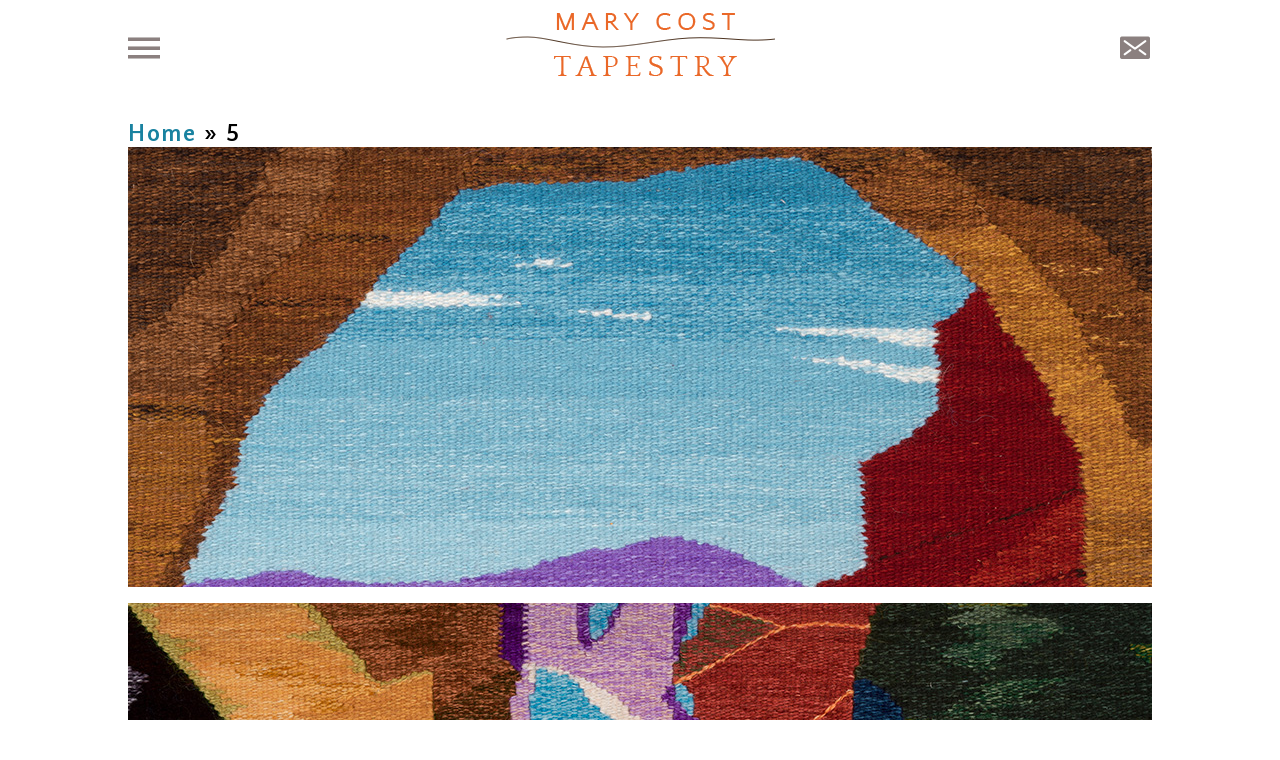

--- FILE ---
content_type: text/html; charset=UTF-8
request_url: https://mctapestry.com/home/attachment/5/
body_size: 4776
content:
<!DOCTYPE html PUBLIC "-//W3C//DTD XHTML 1.0 Transitional//EN" "http://www.w3.org/TR/xhtml1/DTD/xhtml1-transitional.dtd">
<html xmlns="http://www.w3.org/1999/xhtml" lang="en-US" mozdisallowselectionprint>

<head profile="http://gmpg.org/xfn/11">
<meta http-equiv="Content-Type" content="text/html; charset=UTF-8" />

<title>5 - Mary Cost Tapestry Mary Cost Tapestry</title>

<link rel="pingback" href="https://mctapestry.com/xmlrpc.php" />
<meta name="viewport" content="width=device-width, initial-scale=1, minimum-scale=1" />

<meta name='robots' content='index, follow, max-image-preview:large, max-snippet:-1, max-video-preview:-1' />

	<!-- This site is optimized with the Yoast SEO plugin v20.13 - https://yoast.com/wordpress/plugins/seo/ -->
	<link rel="canonical" href="https://mctapestry.com/home/attachment/5/" />
	<meta property="og:locale" content="en_US" />
	<meta property="og:type" content="article" />
	<meta property="og:title" content="5 - Mary Cost Tapestry" />
	<meta property="og:url" content="https://mctapestry.com/home/attachment/5/" />
	<meta property="og:site_name" content="Mary Cost Tapestry" />
	<meta property="og:image" content="https://mctapestry.com/home/attachment/5" />
	<meta property="og:image:width" content="1024" />
	<meta property="og:image:height" content="440" />
	<meta property="og:image:type" content="image/jpeg" />
	<meta name="twitter:card" content="summary_large_image" />
	<script type="application/ld+json" class="yoast-schema-graph">{"@context":"https://schema.org","@graph":[{"@type":"WebPage","@id":"https://mctapestry.com/home/attachment/5/","url":"https://mctapestry.com/home/attachment/5/","name":"5 - Mary Cost Tapestry","isPartOf":{"@id":"https://mctapestry.com/#website"},"primaryImageOfPage":{"@id":"https://mctapestry.com/home/attachment/5/#primaryimage"},"image":{"@id":"https://mctapestry.com/home/attachment/5/#primaryimage"},"thumbnailUrl":"https://mctapestry.com/wp-content/uploads/5.jpg","datePublished":"2018-04-06T18:45:17+00:00","dateModified":"2018-04-06T18:45:17+00:00","breadcrumb":{"@id":"https://mctapestry.com/home/attachment/5/#breadcrumb"},"inLanguage":"en-US","potentialAction":[{"@type":"ReadAction","target":["https://mctapestry.com/home/attachment/5/"]}]},{"@type":"ImageObject","inLanguage":"en-US","@id":"https://mctapestry.com/home/attachment/5/#primaryimage","url":"https://mctapestry.com/wp-content/uploads/5.jpg","contentUrl":"https://mctapestry.com/wp-content/uploads/5.jpg","width":1024,"height":440},{"@type":"BreadcrumbList","@id":"https://mctapestry.com/home/attachment/5/#breadcrumb","itemListElement":[{"@type":"ListItem","position":1,"name":"Home","item":"https://mctapestry.com/"},{"@type":"ListItem","position":2,"name":"Home","item":"https://mctapestry.com/"},{"@type":"ListItem","position":3,"name":"5"}]},{"@type":"WebSite","@id":"https://mctapestry.com/#website","url":"https://mctapestry.com/","name":"Mary Cost Tapestry","description":"Mary Cost Tapestry","potentialAction":[{"@type":"SearchAction","target":{"@type":"EntryPoint","urlTemplate":"https://mctapestry.com/?s={search_term_string}"},"query-input":"required name=search_term_string"}],"inLanguage":"en-US"}]}</script>
	<!-- / Yoast SEO plugin. -->


<link rel='stylesheet' id='wp-block-library-css' href='https://mctapestry.com/wp-includes/css/dist/block-library/style.min.css?ver=6.3.7' type='text/css' media='all' />
<style id='classic-theme-styles-inline-css' type='text/css'>
/*! This file is auto-generated */
.wp-block-button__link{color:#fff;background-color:#32373c;border-radius:9999px;box-shadow:none;text-decoration:none;padding:calc(.667em + 2px) calc(1.333em + 2px);font-size:1.125em}.wp-block-file__button{background:#32373c;color:#fff;text-decoration:none}
</style>
<style id='global-styles-inline-css' type='text/css'>
body{--wp--preset--color--black: #000000;--wp--preset--color--cyan-bluish-gray: #abb8c3;--wp--preset--color--white: #ffffff;--wp--preset--color--pale-pink: #f78da7;--wp--preset--color--vivid-red: #cf2e2e;--wp--preset--color--luminous-vivid-orange: #ff6900;--wp--preset--color--luminous-vivid-amber: #fcb900;--wp--preset--color--light-green-cyan: #7bdcb5;--wp--preset--color--vivid-green-cyan: #00d084;--wp--preset--color--pale-cyan-blue: #8ed1fc;--wp--preset--color--vivid-cyan-blue: #0693e3;--wp--preset--color--vivid-purple: #9b51e0;--wp--preset--gradient--vivid-cyan-blue-to-vivid-purple: linear-gradient(135deg,rgba(6,147,227,1) 0%,rgb(155,81,224) 100%);--wp--preset--gradient--light-green-cyan-to-vivid-green-cyan: linear-gradient(135deg,rgb(122,220,180) 0%,rgb(0,208,130) 100%);--wp--preset--gradient--luminous-vivid-amber-to-luminous-vivid-orange: linear-gradient(135deg,rgba(252,185,0,1) 0%,rgba(255,105,0,1) 100%);--wp--preset--gradient--luminous-vivid-orange-to-vivid-red: linear-gradient(135deg,rgba(255,105,0,1) 0%,rgb(207,46,46) 100%);--wp--preset--gradient--very-light-gray-to-cyan-bluish-gray: linear-gradient(135deg,rgb(238,238,238) 0%,rgb(169,184,195) 100%);--wp--preset--gradient--cool-to-warm-spectrum: linear-gradient(135deg,rgb(74,234,220) 0%,rgb(151,120,209) 20%,rgb(207,42,186) 40%,rgb(238,44,130) 60%,rgb(251,105,98) 80%,rgb(254,248,76) 100%);--wp--preset--gradient--blush-light-purple: linear-gradient(135deg,rgb(255,206,236) 0%,rgb(152,150,240) 100%);--wp--preset--gradient--blush-bordeaux: linear-gradient(135deg,rgb(254,205,165) 0%,rgb(254,45,45) 50%,rgb(107,0,62) 100%);--wp--preset--gradient--luminous-dusk: linear-gradient(135deg,rgb(255,203,112) 0%,rgb(199,81,192) 50%,rgb(65,88,208) 100%);--wp--preset--gradient--pale-ocean: linear-gradient(135deg,rgb(255,245,203) 0%,rgb(182,227,212) 50%,rgb(51,167,181) 100%);--wp--preset--gradient--electric-grass: linear-gradient(135deg,rgb(202,248,128) 0%,rgb(113,206,126) 100%);--wp--preset--gradient--midnight: linear-gradient(135deg,rgb(2,3,129) 0%,rgb(40,116,252) 100%);--wp--preset--font-size--small: 13px;--wp--preset--font-size--medium: 20px;--wp--preset--font-size--large: 36px;--wp--preset--font-size--x-large: 42px;--wp--preset--spacing--20: 0.44rem;--wp--preset--spacing--30: 0.67rem;--wp--preset--spacing--40: 1rem;--wp--preset--spacing--50: 1.5rem;--wp--preset--spacing--60: 2.25rem;--wp--preset--spacing--70: 3.38rem;--wp--preset--spacing--80: 5.06rem;--wp--preset--shadow--natural: 6px 6px 9px rgba(0, 0, 0, 0.2);--wp--preset--shadow--deep: 12px 12px 50px rgba(0, 0, 0, 0.4);--wp--preset--shadow--sharp: 6px 6px 0px rgba(0, 0, 0, 0.2);--wp--preset--shadow--outlined: 6px 6px 0px -3px rgba(255, 255, 255, 1), 6px 6px rgba(0, 0, 0, 1);--wp--preset--shadow--crisp: 6px 6px 0px rgba(0, 0, 0, 1);}:where(.is-layout-flex){gap: 0.5em;}:where(.is-layout-grid){gap: 0.5em;}body .is-layout-flow > .alignleft{float: left;margin-inline-start: 0;margin-inline-end: 2em;}body .is-layout-flow > .alignright{float: right;margin-inline-start: 2em;margin-inline-end: 0;}body .is-layout-flow > .aligncenter{margin-left: auto !important;margin-right: auto !important;}body .is-layout-constrained > .alignleft{float: left;margin-inline-start: 0;margin-inline-end: 2em;}body .is-layout-constrained > .alignright{float: right;margin-inline-start: 2em;margin-inline-end: 0;}body .is-layout-constrained > .aligncenter{margin-left: auto !important;margin-right: auto !important;}body .is-layout-constrained > :where(:not(.alignleft):not(.alignright):not(.alignfull)){max-width: var(--wp--style--global--content-size);margin-left: auto !important;margin-right: auto !important;}body .is-layout-constrained > .alignwide{max-width: var(--wp--style--global--wide-size);}body .is-layout-flex{display: flex;}body .is-layout-flex{flex-wrap: wrap;align-items: center;}body .is-layout-flex > *{margin: 0;}body .is-layout-grid{display: grid;}body .is-layout-grid > *{margin: 0;}:where(.wp-block-columns.is-layout-flex){gap: 2em;}:where(.wp-block-columns.is-layout-grid){gap: 2em;}:where(.wp-block-post-template.is-layout-flex){gap: 1.25em;}:where(.wp-block-post-template.is-layout-grid){gap: 1.25em;}.has-black-color{color: var(--wp--preset--color--black) !important;}.has-cyan-bluish-gray-color{color: var(--wp--preset--color--cyan-bluish-gray) !important;}.has-white-color{color: var(--wp--preset--color--white) !important;}.has-pale-pink-color{color: var(--wp--preset--color--pale-pink) !important;}.has-vivid-red-color{color: var(--wp--preset--color--vivid-red) !important;}.has-luminous-vivid-orange-color{color: var(--wp--preset--color--luminous-vivid-orange) !important;}.has-luminous-vivid-amber-color{color: var(--wp--preset--color--luminous-vivid-amber) !important;}.has-light-green-cyan-color{color: var(--wp--preset--color--light-green-cyan) !important;}.has-vivid-green-cyan-color{color: var(--wp--preset--color--vivid-green-cyan) !important;}.has-pale-cyan-blue-color{color: var(--wp--preset--color--pale-cyan-blue) !important;}.has-vivid-cyan-blue-color{color: var(--wp--preset--color--vivid-cyan-blue) !important;}.has-vivid-purple-color{color: var(--wp--preset--color--vivid-purple) !important;}.has-black-background-color{background-color: var(--wp--preset--color--black) !important;}.has-cyan-bluish-gray-background-color{background-color: var(--wp--preset--color--cyan-bluish-gray) !important;}.has-white-background-color{background-color: var(--wp--preset--color--white) !important;}.has-pale-pink-background-color{background-color: var(--wp--preset--color--pale-pink) !important;}.has-vivid-red-background-color{background-color: var(--wp--preset--color--vivid-red) !important;}.has-luminous-vivid-orange-background-color{background-color: var(--wp--preset--color--luminous-vivid-orange) !important;}.has-luminous-vivid-amber-background-color{background-color: var(--wp--preset--color--luminous-vivid-amber) !important;}.has-light-green-cyan-background-color{background-color: var(--wp--preset--color--light-green-cyan) !important;}.has-vivid-green-cyan-background-color{background-color: var(--wp--preset--color--vivid-green-cyan) !important;}.has-pale-cyan-blue-background-color{background-color: var(--wp--preset--color--pale-cyan-blue) !important;}.has-vivid-cyan-blue-background-color{background-color: var(--wp--preset--color--vivid-cyan-blue) !important;}.has-vivid-purple-background-color{background-color: var(--wp--preset--color--vivid-purple) !important;}.has-black-border-color{border-color: var(--wp--preset--color--black) !important;}.has-cyan-bluish-gray-border-color{border-color: var(--wp--preset--color--cyan-bluish-gray) !important;}.has-white-border-color{border-color: var(--wp--preset--color--white) !important;}.has-pale-pink-border-color{border-color: var(--wp--preset--color--pale-pink) !important;}.has-vivid-red-border-color{border-color: var(--wp--preset--color--vivid-red) !important;}.has-luminous-vivid-orange-border-color{border-color: var(--wp--preset--color--luminous-vivid-orange) !important;}.has-luminous-vivid-amber-border-color{border-color: var(--wp--preset--color--luminous-vivid-amber) !important;}.has-light-green-cyan-border-color{border-color: var(--wp--preset--color--light-green-cyan) !important;}.has-vivid-green-cyan-border-color{border-color: var(--wp--preset--color--vivid-green-cyan) !important;}.has-pale-cyan-blue-border-color{border-color: var(--wp--preset--color--pale-cyan-blue) !important;}.has-vivid-cyan-blue-border-color{border-color: var(--wp--preset--color--vivid-cyan-blue) !important;}.has-vivid-purple-border-color{border-color: var(--wp--preset--color--vivid-purple) !important;}.has-vivid-cyan-blue-to-vivid-purple-gradient-background{background: var(--wp--preset--gradient--vivid-cyan-blue-to-vivid-purple) !important;}.has-light-green-cyan-to-vivid-green-cyan-gradient-background{background: var(--wp--preset--gradient--light-green-cyan-to-vivid-green-cyan) !important;}.has-luminous-vivid-amber-to-luminous-vivid-orange-gradient-background{background: var(--wp--preset--gradient--luminous-vivid-amber-to-luminous-vivid-orange) !important;}.has-luminous-vivid-orange-to-vivid-red-gradient-background{background: var(--wp--preset--gradient--luminous-vivid-orange-to-vivid-red) !important;}.has-very-light-gray-to-cyan-bluish-gray-gradient-background{background: var(--wp--preset--gradient--very-light-gray-to-cyan-bluish-gray) !important;}.has-cool-to-warm-spectrum-gradient-background{background: var(--wp--preset--gradient--cool-to-warm-spectrum) !important;}.has-blush-light-purple-gradient-background{background: var(--wp--preset--gradient--blush-light-purple) !important;}.has-blush-bordeaux-gradient-background{background: var(--wp--preset--gradient--blush-bordeaux) !important;}.has-luminous-dusk-gradient-background{background: var(--wp--preset--gradient--luminous-dusk) !important;}.has-pale-ocean-gradient-background{background: var(--wp--preset--gradient--pale-ocean) !important;}.has-electric-grass-gradient-background{background: var(--wp--preset--gradient--electric-grass) !important;}.has-midnight-gradient-background{background: var(--wp--preset--gradient--midnight) !important;}.has-small-font-size{font-size: var(--wp--preset--font-size--small) !important;}.has-medium-font-size{font-size: var(--wp--preset--font-size--medium) !important;}.has-large-font-size{font-size: var(--wp--preset--font-size--large) !important;}.has-x-large-font-size{font-size: var(--wp--preset--font-size--x-large) !important;}
.wp-block-navigation a:where(:not(.wp-element-button)){color: inherit;}
:where(.wp-block-post-template.is-layout-flex){gap: 1.25em;}:where(.wp-block-post-template.is-layout-grid){gap: 1.25em;}
:where(.wp-block-columns.is-layout-flex){gap: 2em;}:where(.wp-block-columns.is-layout-grid){gap: 2em;}
.wp-block-pullquote{font-size: 1.5em;line-height: 1.6;}
</style>
<link rel='stylesheet' id='contact-form-7-css' href='https://mctapestry.com/wp-content/plugins/contact-form-7/includes/css/styles.css?ver=5.8' type='text/css' media='all' />
<style id='contact-form-7-inline-css' type='text/css'>
.wpcf7 .wpcf7-recaptcha iframe {margin-bottom: 0;}.wpcf7 .wpcf7-recaptcha[data-align="center"] > div {margin: 0 auto;}.wpcf7 .wpcf7-recaptcha[data-align="right"] > div {margin: 0 0 0 auto;}
</style>
<link rel='stylesheet' id='mainstyle-css' href='https://mctapestry.com/wp-content/themes/mctapestry_2018/style.css?ver=4' type='text/css' media='all' />
<script type='text/javascript' src='https://mctapestry.com/wp-includes/js/jquery/jquery.min.js?ver=3.7.0' id='jquery-core-js'></script>
<script type='text/javascript' src='https://mctapestry.com/wp-content/plugins/wpart/js/wpart.js?ver=1.0' id='wpa_js1-js'></script>
<link rel="https://api.w.org/" href="https://mctapestry.com/wp-json/" /><link rel="alternate" type="application/json" href="https://mctapestry.com/wp-json/wp/v2/media/282" /><link rel="EditURI" type="application/rsd+xml" title="RSD" href="https://mctapestry.com/xmlrpc.php?rsd" />
<link rel="alternate" type="application/json+oembed" href="https://mctapestry.com/wp-json/oembed/1.0/embed?url=https%3A%2F%2Fmctapestry.com%2Fhome%2Fattachment%2F5%2F" />
<link rel="alternate" type="text/xml+oembed" href="https://mctapestry.com/wp-json/oembed/1.0/embed?url=https%3A%2F%2Fmctapestry.com%2Fhome%2Fattachment%2F5%2F&#038;format=xml" />

  <meta property="og:image" content="/images/post-default.jpg" />  
<!-- Google tag (gtag.js) -->
<script async src="https://www.googletagmanager.com/gtag/js?id=G-SQHMTBYBYF"></script>
<script>
  window.dataLayer = window.dataLayer || [];
  function gtag(){dataLayer.push(arguments);}
  gtag('js', new Date());

  gtag('config', 'G-SQHMTBYBYF');
</script>  


</head>

<body class="attachment attachment-template-default single single-attachment postid-282 attachmentid-282 attachment-jpeg">



  <div id="menu-bg"></div>

  <div id="nav-header" class="clearfix">

    <div class="layout clearfix">

      <div id="logo">
        <a href="/"><img src="/images/logo.png" alt="Mary Cost Tapestry" /></a>
      </div>

      <input type="checkbox" id="menu-trigger" class="menu-toggler hide-checkbox" />
      <label for="menu-trigger" class="menu-toggler" aria-label="Menu"><span class="icon-menu" aria-label="Menu"></span><span class="icon-menu-close"></span></label>

      <div id="nav-wrap">
        <ul id="main-nav" class="nav">
          <li class="home">
            <a href="/">Home</a>
          </li>
          
          <li class="portfolio">
            <a href="/portfolio/new-work/">Portfolio</a>
            
            <div class="subnav">
                              <a href="https://mctapestry.com/portfolio/new-work/">New Work</a>
                                <a href="https://mctapestry.com/portfolio/also-available/">Also Available</a>
                                <a href="https://mctapestry.com/portfolio/selected-past-work/">Selected Past Work</a>
                            </div>
          </li>
          
          <li class="about-mary-cost">
            <a href="/about-mary-cost/">About Mary Cost</a>
          </li>
          
          <li class="exhibitions">
            <a href="/exhibitions/">Exhibitions & More</a>
          </li>
          
          <li class="representation">
            <a href="/representation/">Representation</a>
          </li>

          <li class="contact-us">
            <a href="/contact-us/">Contact</a>
          </li>

        </ul>
        
        <div class="contact">
          <a href="/contact-us/" aria-label="Contact Us Page"><span class="icon-mail" aria-label="Contact Us Page"></span></a>
        </div>
      </div>

    </div>
  </div>

  <div id="sitewrap">

        <div id="main-wrapper">
    
      <div id="body" class="layout">

        <!-- start content -->
        <div id="content-container" class="clearfix">

	<div id="content" class="widecolumn">

  
		<div class="post" id="post-282">
			<h2><a href="https://mctapestry.com/" rev="attachment">Home</a> &raquo; 5</h2>
			<div class="entry">
				<p class="attachment"><a href="https://mctapestry.com/wp-content/uploads/5.jpg"><img width="1024" height="440" src="https://mctapestry.com/wp-content/uploads/5.jpg" class="attachment-medium size-medium" alt="" decoding="async" loading="lazy" srcset="https://mctapestry.com/wp-content/uploads/5.jpg 1024w, https://mctapestry.com/wp-content/uploads/5-768x330.jpg 768w, https://mctapestry.com/wp-content/uploads/5-400x172.jpg 400w" sizes="(max-width: 1024px) 100vw, 1024px" /></a></p>
				<div class="caption"></div>

				
				<div class="navigation">
					<div class="alignleft"><a href='https://mctapestry.com/home/attachment/4/'><img width="1024" height="440" src="https://mctapestry.com/wp-content/uploads/4.jpg" class="attachment-thumbnail size-thumbnail" alt="4" decoding="async" loading="lazy" srcset="https://mctapestry.com/wp-content/uploads/4.jpg 1024w, https://mctapestry.com/wp-content/uploads/4-768x330.jpg 768w, https://mctapestry.com/wp-content/uploads/4-400x172.jpg 400w" sizes="(max-width: 1024px) 100vw, 1024px" /></a></div>
					<div class="alignright"><a href='https://mctapestry.com/home/attachment/6/'><img width="1024" height="440" src="https://mctapestry.com/wp-content/uploads/6.jpg" class="attachment-thumbnail size-thumbnail" alt="6" decoding="async" loading="lazy" srcset="https://mctapestry.com/wp-content/uploads/6.jpg 1024w, https://mctapestry.com/wp-content/uploads/6-768x330.jpg 768w, https://mctapestry.com/wp-content/uploads/6-400x172.jpg 400w" sizes="(max-width: 1024px) 100vw, 1024px" /></a></div>
				</div>
				<br class="clear" />

				<p class="postmetadata alt">
					<small>
						This entry was posted on Friday, April 6th, 2018 at 12:45 pm						and is filed under .
												You can follow any responses to this entry through the <a href="https://mctapestry.com/home/attachment/5/feed/">RSS 2.0</a> feed.

													Both comments and pings are currently closed.

						
					</small>
				</p>

			</div>

		</div>

	
<!-- You can start editing here. -->


			<!-- If comments are closed. -->
		<p class="nocomments">Comments are closed.</p>

	

	
	</div>


        </div>
        <!-- end content-container -->

      </div><!-- end body div -->

    </div>
    <!-- end layout -->

  <div id="footer">
    <div class="layout">

      <p class="byline">
	    <span>Mary Cost Tapestry,</span>
        <span>Santa Fe, New Mexico</span>
      </p>
      
      <p class="copyright">
        Copyright &copy; 2026      </p>

      <p>Design by <a href="http://santafewebdesign.com" target="_blank">Santa Fe Web Design</a></p>

    </div>
  </div>
  <div id="backtotop" style="display: none;"><a href="javascript:void(0);" class="icon-back-to-top" onclick="jQuery.scrollTo(0);">Top</a></div>

  <link rel='stylesheet' id='wpart-frontcss-css' href='https://mctapestry.com/wp-content/themes/mctapestry_2018/wpart/wpart.css?ver=1.66' type='text/css' media='all' />
<script type='text/javascript' src='https://mctapestry.com/wp-content/plugins/contact-form-7/includes/swv/js/index.js?ver=5.8' id='swv-js'></script>
<script type='text/javascript' id='contact-form-7-js-extra'>
/* <![CDATA[ */
var wpcf7 = {"api":{"root":"https:\/\/mctapestry.com\/wp-json\/","namespace":"contact-form-7\/v1"}};
/* ]]> */
</script>
<script type='text/javascript' src='https://mctapestry.com/wp-content/plugins/contact-form-7/includes/js/index.js?ver=5.8' id='contact-form-7-js'></script>
<script type='text/javascript' src='https://mctapestry.com/wp-content/themes/mctapestry_2018/js/myjs.js?ver=2' id='my-js-js'></script>

</body>
</html>


--- FILE ---
content_type: text/css
request_url: https://mctapestry.com/wp-content/themes/mctapestry_2018/style.css?ver=4
body_size: 5299
content:
/*
Theme Name: mctapestry.com
Theme URI: http://mctapestry.com
Description: layout 2018
Version: 1.0

*/

@import url('https://fonts.googleapis.com/css?family=Quattrocento+Sans:400,700|Quattrocento:400,700');

body {
  margin: 0;
  padding: 0;
  font-family: 'Quattrocento Sans', sans-serif;
  -webkit-text-size-adjust: none;
  background: #fff;
  letter-spacing: .1em;
}

/* fix the box model */
html { box-sizing: border-box; }
*, *:before, *:after { box-sizing: inherit; }
/* stop webkit from doing its own thing with submit buttons */
input { outline: 0; }
input[type=text], input[type=submit] {  -webkit-appearance: none; }
/* clear fix */
.clearfix:after { content: "."; display: block; clear: both; height: 0; visibility: hidden; }
.clearfix { display: inline-block; }
* html .clearfix { height: 1%; }
.clearfix { display: block; }
/* End hide from IE-mac */

.printer-only { display: none; }
.no-desktop { display: none; }
.grid { margin: 0 0 0 -1em; }
[class*="col"] { float: left; }
.grid .col-10 { width: 10%; }
.grid .col-15 { width: 15%; }
.grid .col-20 { width: 20%; }
.grid .col-25 { width: 25%; }
.grid .col-30 { width: 30%; }
.grid .col-33 { width: 33.33333%; }
.grid .col-35 { width: 35%; }
.grid .col-40 { width: 40%; }
.grid .col-50 { width: 50%; }
.grid .col-60 { width: 60%; }
.grid .col-66 { width: 66.66666%; }
.grid .col-70 { width: 70%; }
.grid .col-75 { width: 75%; }
.grid .col-80 { width: 80%; }
.grid .col-85 { width: 85%; }
.grid .col-90 { width: 90%; }
.grid .col-100 { width: 100%; }
.table { display: table !important; }
.cell { display: table-cell !important; float: none; }
.row { display: none; }
.hide-checkbox {
  position: absolute !important;
  left: -999em !important;
}

.alignleft {
  float: left;
}

.alignright {
  float: right;
}


a {
  text-decoration: none;
  color: #1982A0;
}

a:hover {
  color: #9D200E;
}

a img {
  border: 0;
}

a.phone  {
  color: #fff;
}

h1, h2, h3, h4, h5, h6, p {
  margin: 0;
  
}

p {
  margin: 0 0 1em 0;
  line-height: 1.5em;
  color: #8B807F;
}

/* Begin Images */
p img {
  padding: 0;
  max-width: 100%;
  height: auto;
}

/*  Using 'class="alignright"' on an image will (who would've
  thought?!) align the image to the right. And using 'class="centered',
  will of course center the image. This is much better than using
  align="center", being much more futureproof (and valid) */

img.centered {
  display: block;
  margin-left: auto;
  margin-right: auto;
  margin: .5em 0;
}

img.alignleft {
  display: block;
  max-width: 50%;
  height: auto !important;
  margin: 0 1em 1em 0;
}

img.alignright {
  display: block;
  max-width: 50%;
  height: auto !important;
  margin: 0 0 1em 1em;
}

.img.responsive {
  position: relative;
  width: 100%;
  padding: 0 0 100% 0;
}

.img.responsive img {
  position: absolute;
  top: 0;
  left: 0;
  width: 100%;
  height: 100%;
}

/* End Images */

.layout {
  width: 100%;
  margin: 0 auto;
  max-width: 1024px;
}

.index .layout,
.gallery .layout {
  width: 100%;

}

#nav-header {
  width: 100%;
  margin: 0 0 2em 0;
}

#nav-header .layout {
  position: relative;
  text-align: center;
}

#nav-header #logo {
  padding: .8em 2em;
}

.admin-bar #nav-header {

}

#nav-header .contact {
  position: absolute;
  right: 0;
  top: 1.1em;
  font-size: 1.875em;
}

#nav-header .contact a {
  color: #8B807F;
}

.menu-toggler {
  color: #8B807F;
  position: absolute;
  left: 0;
  top: 2em;
  z-index: 5555;
  height: 42px;
  cursor: pointer;
}

.menu-toggler .icon-menu {
  font-size: 2em;
}

.menu-toggler .icon-menu-close {
  display: none;
  font-size: 1.5em;
  color: #e9e8e1;
  padding: .25em 0 0 .5em;
}

#menu-trigger:checked + label {

}

#menu-trigger:checked ~ #nav-wrap #main-nav {
  display: block !important;
}

#menu-trigger:checked ~ label .icon-menu {
  display: none;
}

#menu-trigger:checked ~ label .icon-menu-close {
  display: block;
}

.mob-header-right {
  position: fixed;
  right: .5em;
}

#main-nav {
  display: none;
  list-style: none;

  margin: 0;
  padding: 6em 2em 6em 2em;

  position: absolute;
  left: 0;
  top: 2em;
  width: 400px;
  background: #605652;
  letter-spacing: .2em;
  z-index: 5000;
}

.admin-bar #main-nav {
  top: 1.5em;
}


/* stop the normal menu colors/borders */
#main-nav li a {
  color: #e1e0dc;
  padding: 0 0 1em 0;
  display: block;
  text-transform: uppercase;
  font-family: 'Quattrocento';
  font-size: 1.5em;
}

#main-nav li a:hover {
  color: #fff;
}


#main-nav li:last-child a {
  padding: 0;
}


/* make the submenus work */
#main-nav .subnav {
  padding: 1em 0 1em 0;
}

#main-nav .subnav a {
  padding: 0 0 1em 0
  font-weight: normal;
  font-size: 1.1em;
  display: block;
  font-family: 'Open Sans';
  line-height: 2em;
  color: #c9c3bc;
  
}


#main-nav .subnav a:hover {
  color: #fff;
  
}

#header {
  position: relative;
  background: #dad7d2;
  padding: 1.5em 0;
}

#header #logo {
  position: relative;
  z-index: 5;
}


#footer {
  text-align: center;
}

#footer .layout {
  border-top: 1px solid #605652;
  padding: 1.5em 0;
}

#footer p {
  font-size: .875em;
}
#footer .byline {
  font-size: 1.125em;
  text-transform: uppercase;
  margin: 0 0 1em 0;
  color: #8B807F;
}


.postnavigation a {
  padding: .5em 1.5em;
  color: #5f554d;
  text-transform: uppercase;
}

.postnavigation a:hover {
  color: #000;
}

#content .my-header {
  margin: 0 0 2em 0;
}

#content .my-header h1 {
  color: #605652;
  font-weight: normal;
}



/* homepage */

.home .section {
  margin: 0 0 3em 0;
}


.home .section-1 #slideshow {
  position: relative;
  padding: 0 0 43% 0;
}

.home .section-1 #slideshow #bigimg {
  position: absolute;
  top: 0;
  left: 0;
  width: 100%;
  height: 100%;
}

.home .section-1 #slideshow #bigimg img {
  width: 100%;
  height: auto;
}

.home .section-1 #thumbs {
  display: none;
}

.home .section-1 #slideshow-navigation {
  display: none;
}

.home .section .flexbox {
  display: flex;
}

.home .section .flexbox-panel {
  position: relative;
}

.home .section-2 .flexbox-panel {
  background: #e6e2dd;
  color: #5f4841;
  width: 50%;
}

.home .section-2 .interior {
  padding: 5% 10%;
}

.home .section-2 .interior img {
  max-width: 100%;
}

.home .section-2 h1 {
  margin: 0 0 .25em 0;
  text-transform: uppercase;
  font-family: 'Quattrocento';
  font-weight: 400;
  font-size: 1.38em;
  letter-spacing: .2em;
}

.home .section-2 .line {
  margin: 0 0 1em 0;
}

.home .section-2 p {
  font-size: 0.88em;
  line-height: 1.5em;
  margin: 0 0 2em 0;
}

.home .section-2 .read-more a {
  display: inline-block;
  border: 1px solid #5f4841;
  padding: .5em 1em;
  text-transform: uppercase;
  color: #5f4841;
}

.home .section-2 .read-more a:hover {
  background: #fff;
}

.home .section-3 .flexbox-panel {
  background: #557d7f;
}

.home .section-3 .flexbox-panel:nth-child(1) {
  width: 25%;
}

.home .section-3 .flexbox-panel:nth-child(2) {
  width: 25%;
}

.home .section-3 .flexbox-panel:nth-child(3) {
  width: 50%;
}

.home .section-3 .caption {
  display: none;
}

.home .section-3 .interior {
  color: #efebe7;
  padding: 40% 0 0 0;
  text-align: center;
}

.home .section-3 img {
  max-width: 100%;
}

.home .section-3 .interior h1 {
  font-size: 1.38em;
  text-transform: uppercase;
  font-weight: 400;
  margin: 0 0 .5em 0;
  letter-spacing: .2em;
}

.home .section-3 .line {
  margin: 0 0 1em 0;
}

.home .section-3 .interior h2 {
  font-size: 1.5em;
  text-transform: uppercase;
  font-family: 'Quattrocentoo';
  font-weight: 400;
  margin: 0 0 3em 0;
  letter-spacing: .2em;
}

.home .section-3 .interior a {
  display: inline-block;
  padding: .5em 1.5em;
  border: 1px solid #efebe7;
  color: #efebe7;
  text-transform: uppercase;
}

.home .section-3 .interior a:hover {
  color: #79999a;
   background: #efebe7;
}

/* end of homepage */




/* portfolio gallery */


.sfwd-gallery .flexbox {
  display: flex;
  justify-content: space-evenly;
  margin: 0 0 2em -1.5em;
}

.sfwd-gallery .flexbox .flexbox-panel {
  position: relative;
  padding: 0 0 0 1.5em;
}


.sfwd-gallery .flexbox .flexbox-panel img {
  width: 100%;
}

.sfwd-gallery .flexbox .caption {
  padding: 1em 0 0 0;
  text-align: center;
  text-transform: uppercase;
  color: #8B807F;
  font-size: 1.13em;
}

/* end portfolio gallery */


@font-face {
	font-family: 'icomoon';
	src:url('/fonts/icomoon.eot?v=6');
	src:url('/fonts/icomoon.eot?v=6#iefix') format('embedded-opentype'),
		url('/fonts/icomoon.woff2?v=6') format('woff2'),
		url('/fonts/icomoon.ttf?v=6') format('truetype'),
		url('/fonts/icomoon.woff?v=6') format('woff'),
		url('/fonts/icomoon.svg?v=6#icomoon') format('svg');
	font-weight: normal;
	font-style: normal;
}

[class^="icon-"], [class*=" icon-"] {
    /* use !important to prevent issues with browser extensions that change fonts */
	font-family: 'icomoon' !important;
	speak: none;
	font-style: normal;
	font-weight: normal;
	font-variant: normal;
	text-transform: none;
	line-height: 1;

	/* Better Font Rendering =========== */
	-webkit-font-smoothing: antialiased;
	-moz-osx-font-smoothing: grayscale;
}

.icon-menu:before {
  content: "\e90a";
}
.icon-left:before {
  content: "\e900";
}
.icon-right:before {
  content: "\e901";
}
.icon-instagram:before {
  content: "\e902";
}
.icon-pinterest:before {
  content: "\e903";
}
.icon-facebook:before {
  content: "\e904";
}
.icon-twitter:before {
  content: "\e905";
}
.icon-contact:before {
  content: "\e906";
}
.icon-zoom-in:before {
  content: "\e907";
}
.icon-back-to-top:before {
  content: "\e90b";
}
.icon-mail:before {
  content: "\e909";
}
.icon-menu-close:before {
  content: "\e908";
}

#backtotop {
  position: fixed;
  right: 0;
  bottom: 0;
  background: rgba(200, 200, 200, .2);
  padding: .3em .5em;
  text-transform: uppercase;
}

#backtotop a {
  color: #000;
}

#backtotop .icon-back-to-top:before {
  display: block;
  text-align: center;
  font-size: 1.5em;
  padding-bottom: .2em;
}

/* ################# forms ################# */

#work-pdp .wpcf7-form {
  padding: 1rem 0;
}

.wpcf7-form input {
  position: relative;
  width: 100%;
  padding: .5rem .75rem !important;
  border: 1px solid #a8a7a7;
  font-size: 1rem;
  background: #fff;
  z-index: 2;
  display: block;
  margin: 0 !important;
  color: #000;
  font-family: 'Quattrocento Sans', sans-serif;
}

.wpcf7-form textarea {
  width: 100%;
  padding: .75rem .5rem;
  border: 1px solid #a8a7a7;
  font-size: 1rem;
  margin: 0;
  background: #fff;
  font-family: 'Quattrocento Sans', sans-serif;
  color: #6a6a6a;
}

.wpcf7-form textarea::placeholder {
  color: #6a6a6a;
  opacity: 1;
}

.wpcf7-form input:focus {
  background: #f3f3f3;
  color: #000;
}

.wpcf7-form br {
  display: none;
}

.wpcf7-form .form-field {
  position: relative;
  margin: 0 0 1.5rem 0;
  padding: 0;
}

.wpcf7-form span.wpcf7-form-control-wrap {
  display: block;
  padding: 0;
  margin: 0;
}

.wpcf7-form .form-field label {
  position: absolute;
  top: .2rem;
  left: .75rem;
  height: 35px;
  line-height: 35px;
  z-index: 5;
  font-size: 16px;
  color: #6a6a6a;
}

.wpcf7-form .form-field.textarea label {
  position: absolute;
  top: -.6rem;
  font-size: .75rem;
  background: #fff;
  color: #000;
  padding: 0;
  height: unset;
  line-height: unset;
  padding: 0 .5rem;
  left: .4rem;
  z-index: 15;
}

.contact-us .wpcf7-form .form-field.textarea label {
  top: -1rem;
  left: -.5rem;
  line-height: 1.5;
  background: transparent;
}

.contact-us .wpcf7-form .form-field.textarea.has label {
  top: -1rem;
  left: -.5rem;
  line-height: 1.5;
  background: transparent;
}

.wpcf7-form .form-field.animate label {
  transition: all 0.1s ease-in-out; /* adding animation */
}

.wpcf7-form .form-field.has-data label {
  position: absolute;
  top: -1.1rem;
  left: -.5rem;
  font-size: .75rem;
  background: transparent;
  color: #000;
  padding: 0;
  height: unset;
  line-height: unset;
  padding: 0 .5rem;
  z-index: 15;
  line-height: 1.5;
}

.contact-us .wpcf7-form .form-field.has-data label {
  top: -1rem;
}

.wpcf7-form input[type=submit],
.wpcf7-form button {
  width: 100%;
  padding: .5rem .5rem .75rem .5rem !important;
  border: 1px solid #fff;
  font-size: 1rem;
  background: #6a6a6a;
  color: #fff;
  text-transform: uppercase;
  text-align: center;
  cursor: pointer;
}

.wpcf7-form input[aria-invalid=true],
.wpcf7-form select[aria-invalid=true] {
  border: 1px solid #a75446;
  background: #f3f3f3;
}

.wpcf7-form input[type=submit]:hover,
.wpcf7-form button:hover {
  background: #ccc;
  color: #000;
}

.wpcf7 form .wpcf7-response-output {
	margin: 0rem 0.5rem 1rem;
	padding: 0.5rem 1rem;
	border: 1px solid #00a0d2; /* Blue */
}

.wpcf7 form.init .wpcf7-response-output,
.wpcf7 form.resetting .wpcf7-response-output,
.wpcf7 form.submitting .wpcf7-response-output {
	display: none;
}

.wpcf7 form.sent .wpcf7-response-output {
	border-color: #46b450; /* Green */
}

.wpcf7 form.failed .wpcf7-response-output,
.wpcf7 form.aborted .wpcf7-response-output {
	border-color: #dc3232; /* Red */
}

.wpcf7 form.spam .wpcf7-response-output {
	border-color: #f56e28; /* Orange */
}

.wpcf7 form.invalid .wpcf7-response-output,
.wpcf7 form.unaccepted .wpcf7-response-output {
	border-color: #ffb900; /* Yellow */
}


/* ################# end forms ################# */



/* Magnific Popup CSS */
.mfp-bg {
  z-index: 500000 !important;
  top: 0;
  left: 0;
  width: 100%;
  height: 100%;
  z-index: 1042;
  overflow: hidden;
  position: fixed;
  background: #0b0b0b;
  opacity: 0.8;
  filter: alpha(opacity=80); }

.mfp-wrap {
  z-index: 500000 !important;
  top: 0;
  left: 0;
  width: 100%;
  height: 100%;
  z-index: 1043;
  position: fixed;
  outline: none !important;
  -webkit-backface-visibility: hidden; }

.mfp-container {
  z-index: 500000 !important;
  text-align: center;
  position: absolute;
  width: 100%;
  height: 100%;
  left: 0;
  top: 0;
  padding: 0 8px;
  -webkit-box-sizing: border-box;
  -moz-box-sizing: border-box;
  box-sizing: border-box; }

.mfp-container:before {
  content: '';
  display: inline-block;
  height: 100%;
  vertical-align: middle; }

.mfp-align-top .mfp-container:before {
  display: none; }

.mfp-content {
  position: relative;
  display: inline-block;
  vertical-align: middle;
  margin: 0 auto;
  text-align: left;
  z-index: 1045; }

.mfp-inline-holder .mfp-content, .mfp-ajax-holder .mfp-content {
  width: 100%;
  cursor: auto; }

.mfp-ajax-cur {
  cursor: progress; }

.mfp-zoom-out-cur, .mfp-zoom-out-cur .mfp-image-holder .mfp-close {
  cursor: -moz-zoom-out;
  cursor: -webkit-zoom-out;
  cursor: zoom-out; }

.mfp-zoom {
  cursor: pointer;
  cursor: -webkit-zoom-in;
  cursor: -moz-zoom-in;
  cursor: zoom-in; }

.mfp-auto-cursor .mfp-content {
  cursor: auto; }

.mfp-close, .mfp-arrow, .mfp-preloader, .mfp-counter {
  -webkit-user-select: none;
  -moz-user-select: none;
  user-select: none; }

.mfp-loading.mfp-figure {
  display: none; }

.mfp-hide {
  display: none !important; }

.mfp-preloader {
  color: #CCC;
  position: absolute;
  top: 50%;
  width: auto;
  text-align: center;
  margin-top: -0.8em;
  left: 8px;
  right: 8px;
  z-index: 1044; }
  .mfp-preloader a {
    color: #CCC; }
    .mfp-preloader a:hover {
      color: #FFF; }

.mfp-s-ready .mfp-preloader {
  display: none; }

.mfp-s-error .mfp-content {
  display: none; }

button.mfp-close, button.mfp-arrow {
  overflow: visible;
  cursor: pointer;
  background: transparent;
  border: 0;
  -webkit-appearance: none;
  display: block;
  outline: none;
  padding: 0;
  z-index: 1046;
  -webkit-box-shadow: none;
  box-shadow: none; }
button::-moz-focus-inner {
  padding: 0;
  border: 0; }

.mfp-close {
  width: 44px;
  height: 44px;
  line-height: 44px;
  position: absolute;
  right: 0;
  top: 0;
  text-decoration: none;
  text-align: center;
  opacity: 0.65;
  filter: alpha(opacity=65);
  padding: 0 0 18px 10px;
  color: #FFF;
  font-style: normal;
  font-size: 28px;
  font-family: Arial, Baskerville, monospace; }
  .mfp-close:hover, .mfp-close:focus {
    opacity: 1;
    filter: alpha(opacity=100); }
  .mfp-close:active {
    top: 1px; }

.mfp-close-btn-in .mfp-close {
  color: #333; }

.mfp-image-holder .mfp-close, .mfp-iframe-holder .mfp-close {
  color: #FFF;
  right: -6px;
  text-align: right;
  padding-right: 6px;
  width: 100%; }

.mfp-counter {
  position: absolute;
  top: 0;
  right: 0;
  color: #CCC;
  font-size: 12px;
  line-height: 18px;
  white-space: nowrap; }

.mfp-arrow {
  position: absolute;
  opacity: 0.65;
  filter: alpha(opacity=65);
  margin: 0;
  top: 50%;
  margin-top: -55px;
  padding: 0;
  width: 90px;
  height: 110px;
  -webkit-tap-highlight-color: rgba(0, 0, 0, 0); }
  .mfp-arrow:active {
    margin-top: -54px; }
  .mfp-arrow:hover, .mfp-arrow:focus {
    opacity: 1;
    filter: alpha(opacity=100); }
  .mfp-arrow:before, .mfp-arrow:after, .mfp-arrow .mfp-b, .mfp-arrow .mfp-a {
    content: '';
    display: block;
    width: 0;
    height: 0;
    position: absolute;
    left: 0;
    top: 0;
    margin-top: 35px;
    margin-left: 35px;
    border: medium inset transparent; }
  .mfp-arrow:after, .mfp-arrow .mfp-a {
    border-top-width: 13px;
    border-bottom-width: 13px;
    top: 8px; }
  .mfp-arrow:before, .mfp-arrow .mfp-b {
    border-top-width: 21px;
    border-bottom-width: 21px;
    opacity: 0.7; }

.mfp-arrow-left {
  left: 0; }
  .mfp-arrow-left:after, .mfp-arrow-left .mfp-a {
    border-right: 17px solid #FFF;
    margin-left: 31px; }
  .mfp-arrow-left:before, .mfp-arrow-left .mfp-b {
    margin-left: 25px;
    border-right: 27px solid #3F3F3F; }

.mfp-arrow-right {
  right: 0; }
  .mfp-arrow-right:after, .mfp-arrow-right .mfp-a {
    border-left: 17px solid #FFF;
    margin-left: 39px; }
  .mfp-arrow-right:before, .mfp-arrow-right .mfp-b {
    border-left: 27px solid #3F3F3F; }

.mfp-iframe-holder {
  padding-top: 40px;
  padding-bottom: 40px; }
  .mfp-iframe-holder .mfp-content {
    line-height: 0;
    width: 100%;
    max-width: 1200px; }
  .mfp-iframe-holder .mfp-close {
    top: -40px; }

.mfp-iframe-scaler {
  width: 100%;
  height: 0;
  overflow: hidden;
  padding-top: 56.25%; }
  .mfp-iframe-scaler iframe {
    position: absolute;
    display: block;
    top: 0;
    left: 0;
    width: 100%;
    height: 100%;
    box-shadow: 0 0 8px rgba(0, 0, 0, 0.6);
    background: #000; }

/* Main image in popup */
img.mfp-img {
  width: auto;
  max-width: 100%;
  height: auto;
  display: block;
  line-height: 0;
  -webkit-box-sizing: border-box;
  -moz-box-sizing: border-box;
  box-sizing: border-box;
  padding: 40px 0 40px;
  margin: 0 auto; }

/* The shadow behind the image */
.mfp-figure {
  line-height: 0; }
  .mfp-figure:after {
    content: '';
    position: absolute;
    left: 0;
    top: 40px;
    bottom: 40px;
    display: block;
    right: 0;
    width: auto;
    height: auto;
    z-index: -1;
    box-shadow: 0 0 8px rgba(0, 0, 0, 0.6);
    background: #444; }
  .mfp-figure small {
    color: #BDBDBD;
    display: block;
    font-size: 12px;
    line-height: 14px; }
  .mfp-figure figure {
    margin: 0; }

.mfp-bottom-bar {
  margin-top: -36px;
  position: absolute;
  top: 100%;
  left: 0;
  width: 100%;
  cursor: auto; }

.mfp-title {
  text-align: left;
  line-height: 18px;
  color: #F3F3F3;
  word-wrap: break-word;
  padding-right: 36px; }

.mfp-title small {
display: none;
}
.mfp-image-holder .mfp-content {
  max-width: 100%; }

.mfp-gallery .mfp-image-holder .mfp-figure {
  cursor: pointer; }

@media screen and (max-width: 800px) and (orientation: landscape), screen and (max-height: 300px) {
  /**
       * Remove all paddings around the image on small screen
       */
  .mfp-img-mobile .mfp-image-holder {
    padding-left: 0;
    padding-right: 0; }
  .mfp-img-mobile img.mfp-img {
    padding: 0; }
  .mfp-img-mobile .mfp-figure:after {
    top: 0;
    bottom: 0; }
  .mfp-img-mobile .mfp-figure small {
    display: inline;
    margin-left: 5px; }
  .mfp-img-mobile .mfp-bottom-bar {
    background: rgba(0, 0, 0, 0.6);
    bottom: 0;
    margin: 0;
    top: auto;
    padding: 3px 5px;
    position: fixed;
    -webkit-box-sizing: border-box;
    -moz-box-sizing: border-box;
    box-sizing: border-box; }
    .mfp-img-mobile .mfp-bottom-bar:empty {
      padding: 0; }
  .mfp-img-mobile .mfp-counter {
    right: 5px;
    top: 3px; }
  .mfp-img-mobile .mfp-close {
    top: 0;
    right: 0;
    width: 35px;
    height: 35px;
    line-height: 35px;
    background: rgba(0, 0, 0, 0.6);
    position: fixed;
    text-align: center;
    padding: 0; }
 }

@media all and (max-width: 900px) {
  .mfp-arrow {
    -webkit-transform: scale(0.75);
    transform: scale(0.75); }

  .mfp-arrow-left {
    -webkit-transform-origin: 0;
    transform-origin: 0; }

  .mfp-arrow-right {
    -webkit-transform-origin: 100%;
    transform-origin: 100%; }

  .mfp-container {
    padding-left: 6px;
    padding-right: 6px; }
 }

.mfp-ie7 .mfp-img {
  padding: 0; }
.mfp-ie7 .mfp-bottom-bar {
  width: 600px;
  left: 50%;
  margin-left: -300px;
  margin-top: 5px;
  padding-bottom: 5px; }
.mfp-ie7 .mfp-container {
  padding: 0; }
.mfp-ie7 .mfp-content {
  padding-top: 44px; }
.mfp-ie7 .mfp-close {
  top: 0;
  right: 0;
  padding-top: 0; }
/* end magnific popup */


/* desktop screens */
@media all and ( min-width: 1024px ) {
  .no-desktop {
    display: none !important;
  }
}
/* end large screens */


/* tablet landscape and less  */
@media only screen and (min-width : 320px) and (max-width : 1024px) {
  .no-mobile, .no-tablet {
    display: none;
  }
  
  .layout {
    max-width: 95% !important;
  }
}
/* end tablet landscape and less  */

/* tablet portrait and smaller */
@media only screen and (min-width : 320px) and (max-width : 768px) {
  .no-desktop {
    display: block;
  }

  .no-tablet {
    display: none !important;
  }

  .admin-bar #nav-header {
    top: 46px;
  }
  
  .home .section-2 p {
    line-height: 1.4em;
  }
  
  .home .section-3 .interior h2 {
    font-size: 1.25em;
  }
  
  .home .section-3 .interior .line {
    width: 95%;
    margin: 0 auto 1em auto;
  }
  

}
/* end tablet portrait and smaller */


/* mobile in portrait ----------- */
@media only screen and (min-width : 320px) and (max-width : 479px) {

  .no-mobile {
    display: none;
  }

  .grid .mcol-25 { width: 25% !important; }
  .grid .mcol-50 { width: 50% !important; }
  .grid .mcol-100 { width: 100% !important; }
  
  #nav-header {

  }
  
  #sitewrap {

  }
  
  #logo img {
    width: 200px;
  }

  .menu-toggler {
    top: 1.1em;
  }

  #nav-header .contact {
    top: .6em;
  }
  
  #main-nav {
    position: fixed;
    left: 0;
    top: 5em !important;
    width: 100%;
    height: 100%;
    padding-top: 1em;
  }
  
  .admin-bar #main-nav {
    top: 8em !important;
  }

  .menu-toggler .icon-menu-close {
    color: #7b8282;
  }

  #main-nav li a.no-mobile {
    display: none !important;
  }

  #main-nav li a {
    padding: 0 0 1em 0;
    font-size: 1.3em;
  }

  #main-nav .subnav {
    padding: 0em 0 1em 0;
  }

  #main-nav .subnav a {
    padding: 0 0 1em 0;
    font-size: 1em;
    line-height: 1em;
  }
  
  #footer .byline span {
    display: block;
  }
  
  .home .flexbox {
    display: block !important;
  }
  
  .home .flexbox-panel {
    width: 100% !important;
  }
  
  .home .section {
    margin: 0 0 2em;
  }
  
  .home .section-1 {
    margin: 0;
  }
  
  .home .section-2 .image-panel {
    display: none;
  }
  
  .home .section-3 .interior {
    padding: 1em;
  }
  
  .home .section-3 .interior h2 {
    margin: 0 0 1em;
  }
  
  .home .section-3 .panel-1 {
    display: none;
  }
  
  .home .section-3 .flexbox>p {
     display: none;
  }
  
}
/* end mobile in portrait */


--- FILE ---
content_type: text/css
request_url: https://mctapestry.com/wp-content/themes/mctapestry_2018/wpart/wpart.css?ver=1.66
body_size: 2814
content:
#work-pdp {
  padding: 0 0 4em 0;
}

#work-pdp #bigimg {
  width: 100%;
  height: auto;
}

#work-pdp .horizontal #bigimg {
  margin: 0 0 2em 0;
}

#work-pdp .grid {
  margin: 0 0 0 -2em;
}

#work-pdp .grid .col-60,
#work-pdp .grid .col-40,
#work-pdp .grid .col-80,
#work-pdp .grid .col-100 {
  padding: 0 0 0 2em;
}

#work-pdp #work-header {
  margin: 0 0 2em 0;
}

#work-pdp #work-header h1 {
  color: #605652;
  font-weight: normal;
}

#work-pdp #work-info {
   font-size: 1.13em;
}

#work-pdp #work-info-section {
  position: relative;
}

#work-pdp #work-info-section h3 {
  margin: 0 0 1.5em 0;
}

#work-pdp #work-info-section p {
  margin: 0 0 1em 0;
  color: #8B807F;
  font-size: 0.9em;
}

#work-pdp #work-info-section p.dimensions {
  margin: 1em 0 1em 0;

}

#work-pdp a {
  color: #63666c;
}

#work-pdp a:hover {
  color: #555 !important;
}

#work-pdp .icon {
  position: relative;
  padding: 0 0.7em 0 0;
  font-size: 1.9em;
  float: left;
  top: -.2em;
  color: #8B807F;
}

#work-pdp .inquire-link {
  margin: 1.5em 0 3em 0;
}

#work-pdp .horizontal .zoom-link {
  position: absolute;
  right: 0;
  top: 0;
}

#work-pdp .form-container {
  display: none;
}

#work-pdp .description {
  padding: 0 0 1em 0;
}

#work-pdp .social {
  list-style: none;
  margin: 0;
  padding: 0;
}

#work-pdp .social li {
  margin: 1em 0 0 0;
  padding: 0 .6em 0 0;
  display: inline-block;
  font-size: 1.5em;
}

#work-pdp .social li a {
  display: block;
  color: #e1e0dc;
}

/*
 * jquery.selectBoxIt.css 3.8.1
 * Author: @gregfranko
 */

/*
  Common CSS Properties
  ---------------------
  These properties will be applied to any themes that you use
*/

/* SelectBoxIt container */
.selectboxit-container {
  position: relative;
  display: inline-block;
  vertical-align: top;
}

/* Styles that apply to all SelectBoxIt elements */
.selectboxit-container * {
  /* Prevents text selection */
  -webkit-touch-callout: none;
  -webkit-user-select: none;
  -khtml-user-select: none;
  -moz-user-select: -moz-none;
  -ms-user-select: none;
  -o-user-select: none;
  user-select: none;
  outline: none;
  white-space: nowrap;
}

/* Button */
.selectboxit-container .selectboxit {
  width: 220px; /* Width of the dropdown button */
  cursor: pointer;
  margin: 0;
  padding: 0;
  border-radius: 0;
  overflow: hidden;
  display: block;
  position: relative;
}

/* Height and Vertical Alignment of Text */
.selectboxit-container span, .selectboxit-container .selectboxit-options a {
  height: 34px; /* Height of the drop down */
  line-height: 30px; /* Vertically positions the drop down text */
  display: block;
}

/* Focus pseudo selector */
.selectboxit-container .selectboxit:focus {
  outline: 0;
}

/* Disabled Mouse Interaction */
.selectboxit.selectboxit-disabled, .selectboxit-options .selectboxit-disabled {
  opacity: 0.65;
  filter: alpha(opacity=65);
  -webkit-box-shadow: none;
  -moz-box-shadow: none;
  box-shadow: none;
  cursor: default;
}

/* Button Text */
.selectboxit-text {
  overflow: hidden;
  text-overflow: ellipsis;
  float: left;
}

.selectboxit .selectboxit-option-icon-container {
  margin-left: 5px;
}

/* Options List */
.selectboxit-container .selectboxit-options {
  -moz-box-sizing: border-box;
  box-sizing: border-box;
  min-width: 100%;  /* Minimum Width of the dropdown list box options */
  *width: 100%;
  margin: 0;
  padding: 0;
  list-style: none;
  position: absolute;
  overflow-x: hidden;
  overflow-y: auto;
  cursor: pointer;
  display: none;
  z-index: 9999999999999;
  border-radius: 0;
  text-align: left;
  -webkit-box-shadow: none;
  -moz-box-shadow: none;
  box-shadow: none;
}

/* Individual options */
 .selectboxit-option .selectboxit-option-anchor{
  padding: 0 2px;
}

/* Individual Option Hover Action */
.selectboxit-option .selectboxit-option-anchor:hover {
  text-decoration: none;
}

/* Individual Option Optgroup Header */
.selectboxit-option, .selectboxit-optgroup-header {
  text-indent: 5px; /* Horizontal Positioning of the select box option text */
  margin: 0;
  list-style-type: none;
}

/* The first Drop Down option */
.selectboxit-option-first {
  border-top-right-radius: 6px;
  border-top-left-radius: 6px;
}

/* The first Drop Down option optgroup */
.selectboxit-optgroup-header + .selectboxit-option-first {
  border-top-right-radius: 0px;
  border-top-left-radius: 0px;
}

/* The last Drop Down option */
.selectboxit-option-last {
  border-bottom-right-radius: 6px;
  border-bottom-left-radius: 6px;
}

/* Drop Down optgroup headers */
.selectboxit-optgroup-header {
  font-weight: bold;
}

/* Drop Down optgroup header hover psuedo class */
.selectboxit-optgroup-header:hover {
  cursor: default;
}

/* Drop Down down arrow container */
.selectboxit-arrow-container {
  /* Positions the down arrow */
  width: 25px;
  position: absolute;
  right: 0;
}

/* Drop Down down arrow */
.selectboxit .selectboxit-arrow-container .selectboxit-arrow {
  /* Horizontally centers the down arrow */
  margin: 0 auto;
  position: absolute;
  top: 43%;
  right: 0;
  left: 0;
}

/* Drop Down down arrow for jQueryUI and jQuery Mobile */
.selectboxit .selectboxit-arrow-container .selectboxit-arrow.ui-icon {
  top: 30%;
}

/* Drop Down individual option icon positioning */
.selectboxit-option-icon-container {
  float: left;
}

.selectboxit-container .selectboxit-option-icon {
  margin: 0;
  padding: 0;
  vertical-align: middle;
}

/* Drop Down individual option icon positioning */
.selectboxit-option-icon-url {
  width: 18px;
  background-size: 18px 18px;
  background-repeat: no-repeat;
  height: 100%;
  background-position: center;
  float: left;
}

.selectboxit-rendering {
  display: inline-block !important;
  *display: inline !important;
  zoom: 1 !important;
  visibility: visible !important;
  position: absolute !important;
  top: -9999px !important;
  left: -9999px !important;
}

/* jQueryUI and jQuery Mobile compatability fix - Feel free to remove this style if you are not using jQuery Mobile */
.jqueryui .ui-icon {
  background-color: inherit;
}

/* Another jQueryUI and jQuery Mobile compatability fix - Feel free to remove this style if you are not using jQuery Mobile */
.jqueryui .ui-icon-triangle-1-s {
  background-position: -64px -16px;
}

/*
  Default Theme
  -------------
  Note: Feel free to remove all of the CSS underneath this line if you are not using the default theme
*/
.selectboxit-btn {
  background-color: #f5f5f5;
  background-image: -moz-linear-gradient(top, #ffffff, #e6e6e6);
  background-image: -webkit-gradient(linear, 0 0, 0 100%, from(#ffffff), to(#e6e6e6));
  background-image: -webkit-linear-gradient(top, #ffffff, #e6e6e6);
  background-image: -o-linear-gradient(top, #ffffff, #e6e6e6);
  background-image: linear-gradient(to bottom, #ffffff, #e6e6e6);
  background-repeat: repeat-x;
  border: 1px solid #cccccc;
  border-color: #e6e6e6 #e6e6e6 #bfbfbf;
  border-color: rgba(0, 0, 0, 0.1) rgba(0, 0, 0, 0.1) rgba(0, 0, 0, 0.25);
  border-bottom-color: #b3b3b3;
}

.selectboxit-btn.selectboxit-enabled:hover,
.selectboxit-btn.selectboxit-enabled:focus,
.selectboxit-btn.selectboxit-enabled:active {
  color: #333333;
  background-color: #e6e6e6;
}

.selectboxit-btn.selectboxit-enabled:hover,
.selectboxit-btn.selectboxit-enabled:focus {
  color: #333333;
  text-decoration: none;
  background-position: 0 -15px;
}

.selectboxit-default-arrow {
  width: 0;
  height: 0;
  border-top: 4px solid #000000;
  border-right: 4px solid transparent;
  border-left: 4px solid transparent;
}

.selectboxit-list {
  background-color: #ffffff;
  border: 1px solid #ccc;
  border: 1px solid rgba(0, 0, 0, 0.2);
  -webkit-box-shadow: 0 5px 10px rgba(0, 0, 0, 0.2);
  -moz-box-shadow: 0 5px 10px rgba(0, 0, 0, 0.2);
  box-shadow: 0 5px 10px rgba(0, 0, 0, 0.2);
}

.selectboxit-list .selectboxit-option-anchor {
  color: #333333;
}

.selectboxit-list > .selectboxit-focus > .selectboxit-option-anchor {
  color: #ffffff;
  background-color: #0081c2;
  background-image: -moz-linear-gradient(top, #0088cc, #0077b3);
  background-image: -webkit-gradient(linear, 0 0, 0 100%, from(#0088cc), to(#0077b3));
  background-image: -webkit-linear-gradient(top, #0088cc, #0077b3);
  background-image: -o-linear-gradient(top, #0088cc, #0077b3);
  background-image: linear-gradient(to bottom, #0088cc, #0077b3);
  background-repeat: repeat-x;
}

.selectboxit-list > .selectboxit-disabled > .selectboxit-option-anchor {
  color: #999999;
}



/* Reset - A few useful declerations to stop other peoples CSS interfering with our own */

.sxy-zoom-container .sxy-zoom-viewport img { max-width: none !important; border-radius: 0 !important; }

/* Global */

.sxy-zoom-container { /* -moz-box-shadow: 0 1px 6px #aaa; -webkit-box-shadow: 0 1px 6px #aaa; box-shadow:  0 1px 6px #aaa; */}
.sxy-zoom-container .sxy-zoom-viewport { z-index: 1000; }

.sxy-zoom-container img { border: 0; }
.sxy-zoom-container div { margin: 0; padding: 0; border: 0; }

.sxy-zoom-container .sxy-zoom-dragpad, .sxy-zoom-container .sxy-overlay, .sxy-zoom-container .inner-thumb, .sxy-zoom-container .sxy-zoom-bg { width: 100%; height: 100%; }

.sxy-zoom-bg { left: 0; top: 0; position: absolute; }

.sxy-zoom-container .sxy-controls { height: 100%; }
.sxy-zoom-container .overlay { height: 100%; }
.sxy-zoom-container .sxy-slider { height: 100%; }

.sxy-zoom-container .sxy-zoom-dragpad { position: absolute !important; left: 0; top: 0; }

/* Controls */

.sxy-zoom-container .sxy-controls
{
    box-sizing:border-box; -moz-box-sizing:border-box; -webkit-box-sizing:border-box;
    width: 26px;
    left: -26px;
    top: 0px;
    position: absolute;
    overflow: hidden;
    filter:inherit;
}
 
.sxy-zoom-container .sxy-controls .overlay
{
    position: absolute;
	top: 0px;
	left: 0px;
    width: 26px;
    border-top-left-radius: 3px; -webkit-border-top-left-radius: 3px; -moz-border-radius-topleft: 3px;
    border-bottom-left-radius: 3px; -webkit-border-bottom-left-radius: 3px; -moz-border-radius-bottomleft: 3px;
    background:#fff;
   filter: inherit;
}

.sxy-zoom-container .in {    filter:inherit;  left: 2px; width: 22px; height: 23px; background:  url(/images/controls.png) 0px -15px; position: relative; display: block; top: 3px;}
.sxy-zoom-container .out { filter:inherit; width: 22px; height: 23px; background:  url(/images/controls.png) 0px -38px; position: relative; left: 2px; display: block; }
.sxy-zoom-container .sxy-slider { filter:inherit; background:  url(/images/controls.png) -25px 0px repeat-y; position: relative;}
.sxy-zoom-container .sxy-handle { filter:inherit; left: 2px; width: 20px; height: 16px; background:  url(/images/controls.png) 0px 0px no-repeat; top: 20px; position: absolute;font-size: 0; }
 
/* Mode :: Common */
 
.sxy-zoom-container { position: relative; }

  .sxy-zoom-container .sxy-zoom-viewfinder { position: absolute; border: 1px solid #d9cfba; border:1px solid rgba(255,255,255,0.4);  box-sizing:border-box; -moz-box-sizing:border-box; -webkit-box-sizing:border-box; }
  
  .sxy-zoom-container .inner-thumb { position: absolute; top: 0; left: 0; }
  
  .sxy-zoom-container .sxy-zoom-dragpad { position: relative; }
    .sxy-zoom-container .sxy-zoom-dragpad .sxy-overlay { position: absolute; top: 0px; left: 0px; }
	
  .sxy-zoom-container .sxy-zoom-viewport { position: absolute; overflow: hidden; top:0; }
    .sxy-zoom-container .sxy-zoom-viewport img { position: absolute; }

  .sxy-zoom-container.sxy-zoom-loading .sxy-loading { background: #fff; padding: 5px; position: absolute; top:0; left:0; margin: 5px;  border-radius: 6px; -webkit-border-radius: 6px; -moz-border-radius: 6px; box-shadow: 2px 2px 4px rgba(50, 50, 50, 0.68); -webkit-box-shadow: 2px 2px 4px rgba(50, 50, 50, 0.68); -moz-box-shadow: 2px 2px 4px rgba(50, 50, 50, 0.68); opacity: 0.35;  filter: alpha(opacity = 35);}
    .sxy-zoom-container.sxy-zoom-loading .sxy-loading  span { background: url(/images/loading.gif) no-repeat; width: 25px; height: 25px; display: block;}

    
/* Mode :: Dock */

  .sxy-zoom-mode-dock  .sxy-zoom-viewport { box-sizing:border-box; -moz-box-sizing:border-box; -webkit-box-sizing:border-box; border: 1px solid #000; position: absolute; overflow: hidden; top:0; box-shadow: 2px 2px 4px rgba(50, 50, 50, 0.68); -webkit-box-shadow: 2px 2px 4px rgba(50, 50, 50, 0.68);  -moz-box-shadow: 2px 2px 4px rgba(50, 50, 50, 0.68);}
      .sxy-zoom-mode-dock  .sxy-zoom-dragpad .sxy-overlay { background: #000000; opacity: 0.0; filter: alpha(opacity = 0); }
      
/* Mode :: Window */

  .sxy-zoom-mode-window .sxy-zoom-viewfinder { z-index: 1001; }
      
/* Mode :: Lens */

  .sxy-zoom-mode-lens  .sxy-zoom-viewport { border: 1px solid #000; position: absolute; overflow: hidden; top:0; box-shadow: 2px 2px 4px rgba(50, 50, 50, 0.68); -webkit-box-shadow: 2px 2px 4px rgba(50, 50, 50, 0.68); -moz-box-shadow: 2px 2px 4px rgba(50, 50, 50, 0.68); }
    
/* Mode :: Slippy */

  .sxy-zoom-mode-slippy  .sxy-zoom-dragpad { cursor: pointer; }
  .sxy-zoom-mode-slippy  .sxy-zoom-dragpad.down { cursor: move; }


/* large screens */
@media all and ( min-width: 1250px ) {

}
/* end large screens */

/* tablet landscape and smaller  */
@media only screen and (min-width : 320px) and (max-width : 800px) {

}
/* end tablet landscape and smaller  */


/* mobile landscape and smaller  */
@media only screen and (min-width : 320px) and (max-width : 767px) {


}
/* mobile landscape and smaller  */


--- FILE ---
content_type: text/javascript
request_url: https://mctapestry.com/wp-content/themes/mctapestry_2018/js/myjs.js?ver=2
body_size: 9319
content:
var slideinterval = 2;
var currentImg = 1;
var totalimgs = 0;

var paused = false;

var showSlide = 0;

var bigcache = [];

var isChanging = false;

var timeoutvar = null;

function cacheImages() {
  for(var x=0; x < bigcache.length; x++) {
    jQuery(bigcache[x]).remove();
  }

  bigcache = [];

  jQuery("#thumbs img").each(function () {
    var cacheImage = document.createElement('img');
    var img = jQuery(this).attr("imgsrc");
    cacheImage.src = img;
    bigcache.push(cacheImage);
  });
}

function nextSlide(shownext, showprev) {

  if(showprev == null) {
    showprev = false;
  }

  isChanging = true;

  jQuery('#thumb_' + currentImg).removeClass('current');
  
  jQuery('#slide-navigation-item-' + currentImg).removeClass('active');

  if(showprev) {
    if(currentImg == 1) {
      currentImg = totalimgs;
    } else {
      currentImg--;
    }

  } else {
    if(showSlide > 0) {
      currentImg = showSlide;
      showSlide = 0;
    } else {
      if(currentImg == totalimgs)
        currentImg = 1;
      else
        currentImg++;
    }
  }

  jQuery('#thumb_' + currentImg).addClass('current');
  jQuery('#slide-navigation-item-' + currentImg).addClass('active');
  
  var img = jQuery('#thumb_' + currentImg).attr("imgsrc");
  var caption = jQuery("#thumb_li_" + currentImg + " .caption").html();
  var link = jQuery("#thumb_" + currentImg).attr("mylink");
  
  if(link != undefined) {
    var newimg = '<a href="' + link + '"><img src="'+img+'" alt="' + caption + '" id="newimg" style="display:none; position: absolute; top: 0px; left: 0px;" /></a>'
  } else {
    var newimg = '<img src="'+img+'" alt="' + caption + '" id="newimg" style="display:none; position: absolute; top: 0px; left: 0px;" />'
  }
  
  

  jQuery("#bigimg").append(newimg);

  jQuery("#current-bigimg").css('z-index', '5');
  jQuery("#newimg").css('z-index', '6');

  jQuery("#caption-anchor .caption").remove();
  if(caption != "") {
    jQuery('#caption-anchor').html("<div class=\"caption\">" + caption + "</div>");
  }



  jQuery("#newimg").fadeIn(500, function () {

    jQuery("#current-bigimg").attr("id", "old-bigimg");

    jQuery("#newimg").attr("id", "current-bigimg");

    jQuery("#old-bigimg").remove();

    //scroll to the item
    //jQuery("#thumb_" + currentImg).scrollTo();

    isChanging = false;

    if(shownext)
      timeoutvar = setTimeout("nextSlide(true)", slideinterval * 2000);
  });
}

function showItem(itemID) {
  clearTimeout(timeoutvar);
  showSlide = parseInt(itemID);
  nextSlide(false);
}

var slideWidth = 0;

var tmbConWidth = 0;
var tmbWidth = 0;
var tmbsVisable = 0;

function initShow() {

  cacheImages();

  jQuery('#thumb_1').addClass('current');
  jQuery('#slide-navigation-item-1').addClass('active');

  timeoutvar = setTimeout("nextSlide(true)", slideinterval * 2000);
}


function onNext() {
  if(totalimgs > 1) {
    paused = true;
    clearTimeout(timeoutvar);
  }

  nextSlide(false);
}

function onPrev() {
  if(totalimgs > 1) {
    paused = true;
    clearTimeout(timeoutvar);
  }

  nextSlide(false, true);
}

jQuery(document).ready(function () {
  totalimgs = jQuery("#thumbs img").length;

  if(totalimgs > 0) {
    initShow();

    jQuery('#slideshow-previous').bind("click", onPrev);
    jQuery("#bigimg").on( "swiperight", onPrev);

    jQuery('#slideshow-next').bind("click", onNext);
    jQuery("#bigimg").on( "swipeleft", onNext);
  }

});


function sfClearDefault(field) {
  if( jQuery(field).attr("default") == jQuery(field).val() ) {
    jQuery(field).val("");
  }
}

function sfRestoreDefault(field) {
  if( jQuery(field).val() == "" ) {
    jQuery(field).val(jQuery(field).attr("default"));
  }
}

function openWindow(url, options) {
  //console.log("gonna open window to " + url);
  if(!options) {
    var options = "menubar=0,resizable=1,toolbar=0,location=0,status=0,width=650,height=300";
  }
  var radioWindow = window.open (url, "shareWindow", options);
}

function toggleForm() {
  if(jQuery(".form-container").css("display") == "none") {
    jQuery(".form-container").show();
  } else {
    jQuery(".form-container").hide();
  }
}


jQuery(document).ready(function() {
  
  jQuery(window).scroll(function(e) {
    scrollPos = jQuery(window).scrollTop();
    if (scrollPos > 49) {
      jQuery("body").addClass("scrolled");
      jQuery("#backtotop").show();
    } else {
      jQuery("body").removeClass("scrolled");
      jQuery("#backtotop").hide();
    }

  });
  
  jQuery( window ).on( "orientationchange", function( event ) {
    jQuery("body").css("display", "none");
    setTimeout(function() { jQuery("body").css("display", "block"); }, 1);
  });
  

  jQuery('input').keypress(function(e) {
    if(isMobile.any()) {
      var code = (e.keyCode ? e.keyCode : e.which);
    
      if ( (code==13) || (code==10)) {
      
        jQuery(this).blur();
      
        e.preventDefault();
        var inputs = jQuery(this).closest('form').find(':input:visible');
        inputs.eq( inputs.index(this)+ 1 ).focus();
                  
        return false;
      }
    }

  });

  
});


var isMobile = {
Android: function() { return navigator.userAgent.match(/Android/i); },
BlackBerry: function() { return navigator.userAgent.match(/BlackBerry/i); },
iOS: function() { return navigator.userAgent.match(/iPhone|iPad|iPod/i); },
Opera: function() { return navigator.userAgent.match(/Opera Mini/i); },
Windows: function() { return navigator.userAgent.match(/IEMobile/i); },
any: function() { return (isMobile.Android() || isMobile.BlackBerry() || isMobile.iOS() || isMobile.Opera() || isMobile.Windows()); } };

/**
 * Copyright (c) 2007-2013 Ariel Flesler - aflesler<a>gmail<d>com | http://flesler.blogspot.com
 * Dual licensed under MIT and GPL.
 * @author Ariel Flesler
 * @version 1.4.6
 */
;(function($){var h=$.scrollTo=function(a,b,c){$(window).scrollTo(a,b,c)};h.defaults={axis:'xy',duration:parseFloat($.fn.jquery)>=1.3?0:1,limit:true};h.window=function(a){return $(window)._scrollable()};$.fn._scrollable=function(){return this.map(function(){var a=this,isWin=!a.nodeName||$.inArray(a.nodeName.toLowerCase(),['iframe','#document','html','body'])!=-1;if(!isWin)return a;var b=(a.contentWindow||a).document||a.ownerDocument||a;return/webkit/i.test(navigator.userAgent)||b.compatMode=='BackCompat'?b.body:b.documentElement})};$.fn.scrollTo=function(e,f,g){if(typeof f=='object'){g=f;f=0}if(typeof g=='function')g={onAfter:g};if(e=='max')e=9e9;g=$.extend({},h.defaults,g);f=f||g.duration;g.queue=g.queue&&g.axis.length>1;if(g.queue)f/=2;g.offset=both(g.offset);g.over=both(g.over);return this._scrollable().each(function(){if(e==null)return;var d=this,$elem=$(d),targ=e,toff,attr={},win=$elem.is('html,body');switch(typeof targ){case'number':case'string':if(/^([+-]=?)?\d+(\.\d+)?(px|%)?$/.test(targ)){targ=both(targ);break}targ=$(targ,this);if(!targ.length)return;case'object':if(targ.is||targ.style)toff=(targ=$(targ)).offset()}$.each(g.axis.split(''),function(i,a){var b=a=='x'?'Left':'Top',pos=b.toLowerCase(),key='scroll'+b,old=d[key],max=h.max(d,a);if(toff){attr[key]=toff[pos]+(win?0:old-$elem.offset()[pos]);if(g.margin){attr[key]-=parseInt(targ.css('margin'+b))||0;attr[key]-=parseInt(targ.css('border'+b+'Width'))||0}attr[key]+=g.offset[pos]||0;if(g.over[pos])attr[key]+=targ[a=='x'?'width':'height']()*g.over[pos]}else{var c=targ[pos];attr[key]=c.slice&&c.slice(-1)=='%'?parseFloat(c)/100*max:c}if(g.limit&&/^\d+$/.test(attr[key]))attr[key]=attr[key]<=0?0:Math.min(attr[key],max);if(!i&&g.queue){if(old!=attr[key])animate(g.onAfterFirst);delete attr[key]}});animate(g.onAfter);function animate(a){$elem.animate(attr,f,g.easing,a&&function(){a.call(this,targ,g)})}}).end()};h.max=function(a,b){var c=b=='x'?'Width':'Height',scroll='scroll'+c;if(!$(a).is('html,body'))return a[scroll]-$(a)[c.toLowerCase()]();var d='client'+c,html=a.ownerDocument.documentElement,body=a.ownerDocument.body;return Math.max(html[scroll],body[scroll])-Math.min(html[d],body[d])};function both(a){return typeof a=='object'?a:{top:a,left:a}}})(jQuery);



/* jquery.swinxytouch.min.js */
(function(c){function f(a,f){var e;return!(e=c.data(a,d))?c.data(a,d,new b(a,f)):e}function b(d,f){function b(a,d){c(document).on("touchstart",t);m.hasFocus=!0;l="sxy-focus";a&&a(d);l="sxy-hover"}function e(){c(document).off("touchstart",t);m.hasFocus=!1;l="sxy-blur";m.el.triggerHandler(l);l="sxy-hover"}function h(a){q=a;n.x=a.pageX;n.y=a.pageY;m.pt=[n];m.trigger(l)}function p(a){q=a;a=a.originalEvent.targetTouches;for(var d=m.pt=[],c=0,b=a.length;c<b;++c)d.push({x:a[c].pageX,y:a[c].pageY,type:1,
down:!0});m.trigger(l)}function j(a,c,d,b){u.push(a={e:a,hnd:d,l:0,el:b||m.el});d=0;for(b=c.length;d<b;++d)r[k[c[d]]].push(a)}var m=this,l="sxy-hover",n={x:0,y:0,down:!1,type:0},u=[],r={},q;this.options=f=c.extend({},a,f);this.el=c(d);this.pt=[];this.g={};this.h={};this.hasFocus=!1;for(var s=0;s<k.length;++s)r[k[s]]=[];g||(j("mouseenter",[0,2,4],function(a){m.hasFocus||b(h,a);l="sxy-hover";h(a)}),j("mouseleave",[1,2,5],function(a){n.down?l="sxy-up":l="sxy-hover";n.down=!1;h(a);e(h,a)}),j("mousedown",
[3,4],function(a){l="sxy-down";n.down=!0;h(a);l="sxy-move"}),j("mouseup",[0,1,2,3,4,5],function(a){l="sxy-up";n.down=!1;h(a);l="sxy-hover"}),j("mousemove",[2,4],h));j("touchstart",[0,1,2,3,4,5],function(a){l="sxy-down";m.hasFocus||b(p,a);p(a);l="sxy-move"});j("touchend",[0,1,2,3,4,5],function(a){l="sxy-up";q=a;var d=a.originalEvent.targetTouches;a=a.originalEvent.changedTouches;for(var c=m.pt=[],b=0,f=d.length;b<f;++b)c.push({x:d[b].pageX,y:d[b].pageY,type:1,down:!0});b=0;for(f=a.length;b<f;++b)c.push({x:a[b].pageX,
y:a[b].pageY,type:1,down:!1});m.trigger(l);l="sxy-hover"});j("touchmove",[0,1,2,3,4,5],p);var t=function(a){for(var b=!0,d=m.pt,c=0,f=d.length;c<f;++c)if(!0==d[c].down){b=!1;break}b&&e(p,a)},v=c.Event;this.trigger=function(a,b){this.options.preventDefault&&q.preventDefault();b=b||{};b.pointers=m.pt;b.originalEvent=q;m.el.trigger(v(a,b))};this.eventEnabler=function(a,b){for(var d,c=r[a],f=b?1:-1,e=0,h=c.length;e<h;++e)switch((d=c[e]).l+=f){case 0:d.el.off(d.e,d.hnd);break;case 1:d.el.on(d.e,d.hnd)}};
m.focus=b;m.blur=e}for(var e=navigator.userAgent.toLowerCase(),g=-1<e.indexOf("android")&&-1<e.indexOf("mobile"),d="swinxytouch",a={preventDefault:!0,stopPropagation:!1},k="sxy-focus sxy-blur sxy-hover sxy-down sxy-move sxy-up".split(" "),e=function(a){return function(){f(this).eventEnabler(a,!0)}},h=function(a){return function(){f(this).eventEnabler(a,!1)}},j=0,p=k.length;j<p;++j){var n=k[j];c.event.special[n]={setup:e(n),teardown:h(n)}}c.fn[d]=function(a){return this.each(function(){var b=f(this);
a&&b[a]&&b[a].apply(b,Array.prototype.slice.call(arguments,1))})};c.fn[d].g=function(a,b,d){c.event.special[a]={setup:function(){var e=f(this),h;h=e.g[a]=new b(e,e.options[a]?c.extend({},d,e.options[a]):d);c.each(h,function(a){if("sxy-"==a.substr(0,4))e.el.on(a,h[a])})},teardown:function(){var b=f(this),d=b.g[a];c.each(d,function(a){"sxy-"==a.substr(0,4)&&b.el.off(a,d[a])});b.g[a]=null}}};c.fn[d].d=function(a,b){var d=a.x-b.x,c=a.y-b.y;return Math.sqrt(d*d+c*c)};c.fn[d].a=function(a,b){var d;return 0<
(d=Math.atan2(a.y-b.y,a.x-b.x))?d*(180/Math.PI):(2*Math.PI+d)*(180/Math.PI)};c.fn[d].h=function(a,d){b.prototype[a]=function(){this.h[a]=new d(this)}};c.fn[d].m=function(a,b){return{x:(a.x+b.x)/2,y:(a.y+b.y)/2}}})(jQuery);(function(c){c.fn.swinxytouch.h("smartclick",function(f){var b=this;b.allow=!1;b._hndClick=function(c){b.allow||c.preventDefault();b.allow=!1};b._hndTap=function(f){b.allow=!0;c(f.originalEvent.target).trigger("click")};f.el.on("click",b._hndClick);f.el.on("sxy-tap",b._hndTap)})})(jQuery);
(function(c){c.fn.swinxytouch.h("bound",function(f){var b=f.el.offset(),e=b.left,g=b.top,d=e+f.el.width(),a=g+f.el.height();f.el.on("sxy-hover sxy-down sxy-up sxy-move sxy-focus",function(b){var h=b.pointers[0];h.y<g||h.x>d||h.y>a||h.x<e?f.hasFocus&&f.blur():f.hasFocus||(f.focus(),f.el.trigger(c.Event("sxy-focus",{pointers:b.pointers,originalEvent:b.originalEvent})))})})})(jQuery);
(function(c){c.fn.swinxytouch.g("sxy-tap",function(c,b){var e=Math.abs,g,d;this["sxy-down"]=function(a){a=a.pointers;1==a.length&&(g=(new Date).getTime(),d={x:a[0].x,y:a[0].y})};this["sxy-up"]=function(a){a=a.pointers;1==a.length&&((new Date).getTime()-g<b.maxDelay&&e(d.x-a[0].x)<b.maxMove&&e(d.y-a[0].y)<b.maxMove)&&c.trigger("sxy-tap",{position:d})}},{maxDelay:150,maxMove:2})})(jQuery);
(function(c){c.fn.swinxytouch.g("sxy-swipe",function(f,b){var e=c.fn.swinxytouch.d,g=c.fn.swinxytouch.a,d={},a,k;this["sxy-down"]=function(b){b=b.pointers;a=(new Date).getTime();k={x:b[0].x,y:b[0].y}};this["sxy-up"]=function(c){c=c.pointers;(new Date).getTime()-a<b.maxTime&&e(k,c[0])>b.minMove&&(d.direction=b.map[Math.round(g(k,c[0])/(360/b.map.length))%b.map.length],d.distance=Math.abs(e(k,c[0])),f.trigger("sxy-swipe",d))}},{maxTime:300,minMove:10,map:["left","up","right","down"]})})(jQuery);
(function(c){var f="sxy-scale";c.fn.swinxytouch.g(f,function(b,e){function g(c,e){var g=c.pointers,k=d(g[0],g[1]);j.state=e;j.scale=k/h;j.distance=k-h;j.position=a(g[0],g[1]);b.trigger(f,j)}var d=c.fn.swinxytouch.d,a=c.fn.swinxytouch.m,k,h,j={};this["sxy-down"]=function(a){a=a.pointers;2==a.length&&(k=!1,h=d({x:a[0].x,y:a[0].y},{x:a[1].x,y:a[1].y}))};this["sxy-up"]=function(a){k&&g(a,3)};this["sxy-move"]=function(a){var b=a.pointers;2==b.length&&(k?g(a,2):Math.abs(1-d(b[0],b[1])/h)>e.minScale&&(k=
!0,g(a,1)))}},{minScale:0.2})})(jQuery);
(function(c){var f="sxy-rotate";c.fn.swinxytouch.g(f,function(b,e){function g(d,c){var e,g;j.state=c;j.rotation+=180>Math.abs(e=(g=a(d.pointers[0],d.pointers[1]))-h)?e:0;h=g;b.trigger(f,j)}var d,a=c.fn.swinxytouch.a,k,h,j={};this["sxy-down"]=function(b){2==b.pointers.length&&(d=!1,k=h=a(b.pointers[0],b.pointers[1]))};this["sxy-up"]=function(a){d&&(d=!1,g(a,3))};this["sxy-move"]=function(b){var c=b.pointers;2==c.length&&(d?g(b,2):Math.abs(k-a(c[0],c[1]))>e.minRotate&&(d=!0,j.rotation=0,g(b,1)))}},
{minRotate:3})})(jQuery);(function(c){c.fn.swinxytouch.g("sxy-longpress",function(c,b){var e,g={},d=function(){var a=c.pt,d=Math.abs;e=null;d(g.x-a[0].x)<b.maxMove&&d(g.y-a[0].y)<b.maxMove&&c.trigger("sxy-longpress",{position:g})};this["sxy-down"]=function(a){a=a.pointers;g={x:a[0].x,y:a[0].y};e&&clearTimeout(e);e=setTimeout(d,b.minDelay)};this["sxy-up"]=function(){clearTimeout(e)}},{minDelay:1E3,maxMove:5})})(jQuery);
(function(c){var f="sxy-drag";c.fn.swinxytouch.g(f,function(b){function c(a,e){var g=a.pointers;d.state=e;0<g.length&&(d.position.x=g[0].x,d.position.y=g[0].y);b.trigger(f,d)}var g,d={position:{}};this["sxy-up"]=function(a){g&&c(a,3);g=!1};this["sxy-move"]=function(a){1==a.pointers.length&&(g?c(a,2):(g=!0,c(a,1)))}})})(jQuery);
(function(c){c.fn.swinxytouch.g("sxy-doubletap",function(c,b){var e=Math.abs,g,d;this["sxy-tap"]=function(a){a=a.position;null!=g&&(new Date).getTime()-g<b.maxDelay&&e(d.x-a.x)<b.maxMove&&e(d.y-a.y)<b.maxMove?(c.trigger("sxy-doubletap",{position:d}),g=null):(g=(new Date).getTime(),d={x:a.x,y:a.y})}},{maxDelay:300,maxMove:4})})(jQuery);

/* jquery.swinxyzoom.min.js */
(function(f,c){function h(a,g){this.e=a.get(0);this.j=a.first();g!=c&&f.extend(this,g)}function e(a,c){var b=this;b.element=f(a);b.options=f.extend({},k,c);b.driver=new f.fn.swinxyzoom.modes[b.options.mode](this);b.initialised=!1;b.enabled=!1;b.waiting=null;b.element.css({cursor:"default"});b.dmp={cX:0,tX:0,cY:0,tY:0,timer:!1};b.last=!1;b.hasFocus=!1;b._animate=function(){var a=b.dmp,d=b.si.e.style,c=b.options.damping,g=a.tX-a.cX,e=a.tY-a.cY;d.left=(a.cX+=g/c)+"px";d.top=(a.cY+=e/c)+"px";0==~~g&&
0==~~e&&(clearTimeout(a.timer),a.timer=!1)};b._moveSlider=function(a){a=a.pointers[0].y;var d=b.ct.sl.j.offset(),c=b.maxZoom/b.ct.sl.j.height();a=b.ct.sl.j.height()-(a-d.top);b.zoom(a*c,b.cursor.lastX,b.cursor.lastY)};b._focus=function(){b.hasFocus=!0;b.options.controls&&(b.ct.j.show(),b.ct.ol.j.stop().animate({opacity:0.5},{queue:!1}),b.ct.j.show());if(!1!==b.last&&(b.last.w!=b.rt.j.width()||b.last.h!=b.rt.j.height()))b.rebuild(),b.zoom(b.maxZoom,b.cursor.lastX,b.cursor.lastY),b.driver.load&&b.driver.load(b.cursor.lastX,
b.cursor.lastY),b.zoom(b.maxZoom,b.cursor.lastX,b.cursor.lastY);b.last={w:b.rt.j.width(),h:b.rt.j.height()}};b._blur=function(){b.hasFocus=!1;b.options.controls&&(b.ct.j.hide(),b.ct.ol.j.stop().animate({opacity:0},{queue:!1,complete:function(){}}))};b._mousewheel=function(a,d,c,g){a.preventDefault();b.zoom(b.level+Math.round(g*(b.maxZoom/b.options.steps)),a.pageX,a.pageY)};b._stepIn=function(a){a.preventDefault();b.zoom(b.level+Math.round(1*(b.maxZoom/b.options.steps)),b.cursor.lastX,b.cursor.lastY)};
b._stepOut=function(a){a.preventDefault();b.zoom(b.level+Math.round(-1*(b.maxZoom/b.options.steps)),b.cursor.lastX,b.cursor.lastY)};var d;b._scale=[];b._scale[1]=function(){d=b.level;f("#info").append("start["+d+"] ")};b._scale[2]=function(a){f("#info").append("s ");f("#info").append("s["+Math.abs(d*a.scale)+","+a.position.x+"] ");b.zoom(d*a.scale,a.position.x,a.position.y)};b._scale[3]=function(){};var e=b.element.children().first().attr("src"),j=b.element.attr("href"),l=new Image;l.onload=function(){b.load(e,
j)};l.src=e}var k={damping:8,steps:15,mode:"dock",zoom:15,controls:!0,size:"actual"};e.prototype.load=function(a,c,b){var d=this;a||(a=d.dp.tn.src);c||(c=d.si.src);!1==d.initialised&&d.tearUp();b&&d._focus();d.dp.tn.src=a;d.si.src=c;d.dp.tn.j.attr("src")!=d.dp.tn.src&&(d.dp.tn.j.one("load",function(){"actual"==d.options.size&&d.rt.j.css({width:d.dp.tn.j.width(),height:d.dp.tn.j.height()});d.dp.tn.j.stop().animate({opacity:1},{queue:!1,complete:function(){d.rt.bg.j.attr("src",d.dp.tn.src);d.dp.tn.j.css({opacity:0})}})}),
d.dp.tn.j.attr("src",d.dp.tn.src));var e=function(a,b){var c;d.si.j.one("load",function(){d.dp.j.off("sxy-move sxy-hover",c);d.waiting=null;d.rebuild();d.zoom(d.maxZoom/d.options.steps*d.options.zoom,d.cursor.lastX,d.cursor.lastY);d.driver.load&&d.driver.load(d.cursor.lastX,d.cursor.lastY);d.zoom(d.maxZoom/d.options.steps*d.options.zoom,d.cursor.lastX,d.cursor.lastY);d.rt.j.toggleClass("sxy-zoom-loading")});d.cursor={lastX:a,lastY:b};d.dp.j.on("sxy-move sxy-hover",c=function(a){a=a.pointers[0];d.cursor=
{lastX:a.x,lastY:a.y}});d.si.j.attr("src",d.si.src)};if(b)d.waiting=null,d.rt.j.toggleClass("sxy-zoom-loading"),e(0,0);else if(!d.waiting)d.rt.j.one("sxy-focus",d.waiting=function(a){d.rt.j.toggleClass("sxy-zoom-loading");e(a.pointers[0].x,a.pointers[0].y)})};e.prototype.getNaturalSize=function(a){var c=new Image;c.src=a;return{w:c.width,h:c.height}};e.prototype.rebuild=function(){var a=this.dp,c=this.vp,b=this.si,d=this.vf;f.extend(a,{w:"actual"==this.options.size?a.tn.j.width():this.rt.j.width(),
h:"actual"==this.options.size?a.tn.j.height():this.rt.j.height(),ol:a.j.offset().left,ot:a.j.offset().top,hyp:Math.round(Math.sqrt(Math.pow(a.tn.j.width(),2)+Math.pow(a.tn.j.height(),2)))});switch(this.options.size){case "actual":this.rt.j.css({width:a.w,height:a.h});break;case "src":this.rt.j.css({width:a.w,height:a.h})}f.extend(c,{w:a.w,h:a.h});this.vp.j.css({width:a.w,height:a.h});c=this.getNaturalSize(this.si.src);f.extend(b,{w:0,h:0,l:0,t:0,mL:0,mT:0,oHyp:Math.round(Math.sqrt(Math.pow(c.w,2)+
Math.pow(c.h,2))),oH:c.h,oW:c.w});f.extend(d,{w:0,h:0,l:0,t:0});this.ct.sl.j.css({height:this.ct.sl.h=this.ct.j.height()-(this.ct.zin.j.outerHeight()+this.ct.zout.j.outerHeight())});this.ct.sl.h-=16;clearTimeout(this.dmp.timer);this.dmp={cX:0,tX:0,cY:0,tY:0,timer:!1};this.scale=Math.atan(this.si.oH/this.si.oW);this.angle=0;this.maxZoom=b.oHyp-a.hyp;this.level=0};e.prototype.tearUp=function(){var a=this;a.initialised=!0;a.el=new h(a.element);a.el.tn=new h(a.element.children());var c=a.getNaturalSize(a.el.tn.j.attr("src")),
b,d;switch(a.options.size){case "actual":b=c.w+"px";d=c.h+"px";break;case "src":b=a.el.tn.j.attr("width")+"px";d="auto";break;default:b=a.options.size,d="auto"}var e={w:b,h:d,srcthumb:a.el.tn.j.attr("src"),mode:a.options.mode,auto:"auto"==d?'<div style="padding-top: '+100/c.w*c.h+'%;" />':""};a.el.j.wrap('<div class="sxy-zoom-container sxy-zoom-mode-{mode}" style="width: {w}; height: {h}; position: relative;" ></div>'.replace(/\{(\w+)\}/g,function(a,b){return e[b]||a}));a.element.hide();a.rt=new h(a.el.j.parent());
a.rt.j.append('<img class="sxy-zoom-bg" src="{srcthumb}" />{auto}<div class="sxy-controls"><div class="overlay"></div><a class="in" href="#"></a><div class="sxy-slider"><div class="sxy-handle" style="top: 0px;"></div></div><a class="out" href="#"></a></div><div class="sxy-zoom-dragpad"><div class="sxy-overlay"></div><div class="sxy-zoom-viewport"><img galleryimg="no" /></div><img class="inner-thumb" src="{srcthumb}" /><div class="sxy-zoom-viewfinder"></div></div><div class="sxy-loading"><span></span></div>'.replace(/\{(\w+)\}/g,
function(a,b){return e[b]||a}));a.rt.bg=new h(a.rt.j.find(".sxy-zoom-bg"));a.rt.j.on("dragstart",function(){return!1});a.ct=new h(a.rt.j.find(".sxy-controls").hide());a.ct.ol=new h(a.ct.j.find(".overlay"));a.ct.zin=new h(a.ct.j.find(".in"));a.ct.zout=new h(a.ct.j.find(".out"));a.ct.sl=new h(a.ct.j.find(".sxy-slider").first(),{h:0});a.ct.hnd=new h(a.ct.j.find(".sxy-handle"));a.dp=new h(a.rt.j.find(".sxy-zoom-dragpad").first(),{w:0,h:0,ol:0,ot:0,hyp:0});a.dp.ovl=new h(a.dp.j.find(".sxy-overlay"));a.dp.tn=
new h(a.dp.j.find(".inner-thumb").css({opacity:0}),{src:""});a.vp=new h(a.dp.j.find(".sxy-zoom-viewport").css({opacity:0}),{w:0,h:0});a.si=new h(a.vp.j.find("img"),{w:0,h:0,l:0,t:0,mL:0,mT:0,oHyp:0,oH:0,oW:0,src:""});a.vf=new h(a.dp.j.find(".sxy-zoom-viewfinder").css({display:"none"}),{w:0,h:0,l:0,t:0,osl:0,ost:0});a.rt.j.on("sxy-focus",a._focus);a.rt.j.on("sxy-blur",a._blur);if(f.event.special.mousewheel)a.rt.j.on("mousewheel",a._mousewheel);a.dp.j.on("sxy-scale",function(b){a._scale[b.state](b)});
a.ct.zin.j.on("click",a._stepIn);a.ct.zout.j.on("click",a._stepOut);a.ct.sl.j.on("sxy-down sxy-move",a._moveSlider)};e.prototype.move=function(a,c,b){var d=-1*(a/this.scale),e=-1*(c/this.scale);this.cursor.lastX=d+this.vf.w/2+this.dp.ol;this.cursor.lastY=e+this.vf.h/2+this.dp.ot;0>d&&(d=a=0);0>e&&(e=c=0);d+this.vf.w>this.dp.w&&(d=this.dp.w-this.vf.w,a=this.si.mL);e+this.vf.h>this.dp.h&&(e=this.dp.h-this.vf.h,c=this.si.mT);this.vf.l=~~d;this.vf.t=~~e;this.dmp.tX=a;this.dmp.tY=c;b&&!1!=this.options.damping?
this.dmp.timer||(this.dmp.timer=setInterval(this._animate,16)):(clearTimeout(this.dmp.timer),this.dmp.timer=!1,b=this.si.e.style,b.left=(this.dmp.tX=this.dmp.cX=a)+"px",b.top=(this.dmp.tY=this.dmp.cY=c)+"px")};e.prototype.center=function(a,c,b){this.move(-1*(a-this.vf.w/2)*this.scale,-1*(c-this.vf.h/2)*this.scale,b)};e.prototype.zoom=function(a,c,b){this.level=a;0>this.level&&(this.level=0);this.level>this.maxZoom&&(this.level=this.maxZoom);a=100*((this.si.oHyp-this.level)/this.si.oHyp);this.ct.hnd.j.css({top:this.ct.sl.h-
this.ct.sl.h/100*100*(this.level/this.maxZoom)});this.vf.w=this.vp.w/100*a;this.vf.h=this.vp.h/100*a;this.vf.osl=parseInt(this.vf.j.css("border-left-width"),10);this.vf.ost=parseInt(this.vf.j.css("border-top-width"),10);this.scale=this.si.oW/this.vp.w/(this.si.oW/100*a/this.vp.w);this.si.w=this.si.oW/(this.si.oW/100*a/this.dp.w);this.si.h=this.si.oH/(this.si.oH/100*a/this.dp.h);this.vf.j.css({width:this.vf.w,height:this.vf.h});this.si.j.css({width:this.si.w,height:this.si.h});this.si.mL=0-(this.si.w-
this.vp.w);this.si.mT=0-(this.si.h-this.vp.h);this.driver.zoom&&this.driver.zoom(c,b)};f.fn.swinxyzoom=function(a){var c=Array.prototype.slice.call(arguments,1);return this.each(function(){var b;if(b=f.data(this,"swinxyzoom")){if(b[a])return b[a].apply(b,c);f.error("Method "+a+" does not exist on jQuery.swinxyzoom")}else f.data(this,"swinxyzoom",new e(this,a))})};f.fn.swinxyzoom.modes={}})(jQuery);
(function(f,c){var h={position:"right"},e=!1,k={backgroundSize:{supported:!1,variations:["backgroundSize","WebkitBackgroundSize","MozBackgroundSize","OBackgroundSize","msBackgroundSize"]}};f.fn.swinxyzoom.modes.dock=function(a){function g(){w&&(w=!1,a.vf.j.hide(),a.dp.ovl.j.stop().animate({opacity:0},{queue:!1}),a.vp.j.stop().animate({opacity:0,left:a.dp.w/2,top:a.dp.h/2,width:0,height:0},{queue:!1}))}function b(b,c){a.waiting||(w=!0,a.si.j.show(),a.vp.j.show(),a.vf.j.show(),a.dp.ovl.j.stop().animate({opacity:0.5},
{queue:!1}),a.vp.j.stop().animate({opacity:1,left:t,top:u,width:a.vp.w,height:a.vp.h},{queue:!1}),p.move(b,c,!0))}function d(){a.rt.j.on("sxy-focus",function(a){a=a.pointers[0];b(a.x,a.y)});a.rt.j.on("sxy-blur",function(){g()});a.dp.j.on("sxy-hover sxy-move sxy-down",B);if(!1==x){var c=f('<img src="" style="display: block; position: absolute;" />');a.vf.j.append(c);a.vf.img={j:c,e:c.get(0)}}p.initialised=!0}function m(){if(p.initialised){var b=a.vf,c=a.vf.e.style;b.l!=y||b.t!=z?(c.left=(y=b.l)+"px",
c.top=(z=b.t)+"px",!1==x?(c=a.vf.img.e.style,c.left="-"+(b.l+b.osl)+"px",c.top="-"+(b.t+b.ost)+"px"):c.backgroundPosition="-"+(b.l+b.osl)+"px -"+(b.t+b.ost)+"px",A=setTimeout(m,8)):A=!1}}function j(c,d,e){var j=a.dp.j.offset(),r=j.left,j=j.top,f=r+a.dp.j.width(),h=j+a.dp.j.height();d<j||c>f||d>h||c<r?g():(w||b(c,d),a.center(c-a.dp.ol,d-a.dp.ot,e),A||m())}this.initialised=!1;if(!e){e=!0;var l=0,n=0,q;for(q in k){++l;for(var s=k[q],r=s.variations,v=0,C=r.length;v<C;++v)if(document.createElement("div").style[r[v]]!==
c){++n;s.supported=r[v];break}}k._all=l==n}var w=!1,p=this,t=0,u=0,x=k.backgroundSize.supported,B=function(a){1==a.pointers.length&&(a=a.pointers[0],j(a.x,a.y,!0))},D=f.extend({},h,a.options.dock!=c?a.options.dock:{}),A=!1,y,z;p.tearUp=d;p.load=function(c,e){switch(D.position){case "top":t=0;u=-1*(a.dp.h+10);break;case "right":t=a.dp.w+10;u=0;break;case "bottom":t=0;u=a.dp.h+10;break;case "left":t=-1*(a.dp.w+10),u=0}a.vp.j.css({width:0,height:0,left:a.dp.w/2,top:a.dp.h/2});a.dp.ovl.j.css({opacity:0});
a.vf.j.css({position:"relative",overflow:"hidden"});y=z=0;p.initialised||d();!1==x?(a.vf.img.j.attr("src",a.dp.tn.src),a.vf.img.j.css({width:a.dp.w,height:a.dp.h})):(a.vf.j.css("background-image","url("+a.dp.tn.src+")"),a.vf.j.css(x,a.dp.w+"px "+a.dp.h+"px"));a.hasFocus&&b(c,e)};p.focus=b;p.blur=g;p.move=j;p.zoom=function(a,b){j(a,b,!1)}}})(jQuery);
(function(f,c){var h={width:200,height:200};f.fn.swinxyzoom.modes.lens=function(e){function k(a,b){e.waiting||(m=!0,e.dp.j.on("sxy-hover sxy-move sxy-down",j),e.vp.j.show(),e.vp.j.stop().animate({opacity:1,width:e.vp.w,height:e.vp.h},{queue:!1}),d.move(a,b,!0))}function a(){m&&(m=!1,e.dp.j.off("sxy-hover sxy-move sxy-down",j),e.vp.j.stop().animate({opacity:0},{queue:!1,complete:function(){e.vp.j.hide()}}))}function g(){var a=e.vf,b=e.vp,c=e.vp.e.style;a.l!=q||a.t!=s?(c.left=e.cursor.lastX-e.dp.ol-
b.w/2+"px",c.top=e.cursor.lastY-e.dp.ot-b.h/2+"px",n=setTimeout(g,8)):n=!1}function b(a,b,c){e.center(a-e.dp.ol,b-e.dp.ot,c);n||g()}this.initialised=!1;var d=this,m=!0,j=function(a){1==a.pointers.length&&(a=a.pointers[0],b(a.x,a.y,!0))},l=f.extend({},h,e.options.lens!=c?e.options.lens:{}),n=!1,q,s;d.tearUp=function(){e.dp.j.swinxytouch("bound");e.dp.j.on("sxy-focus",function(a){k(a.pointers[0].x,a.pointers[0].y)});e.dp.j.on("sxy-blur",function(){a()})};d.load=function(a,b){e.vp.j.css({opacity:0,width:l.width,
height:l.height,left:0,top:0});e.vp.w=l.width;e.vp.h=l.height;e.vp.j.show();e.si.j.show();e.vf.j.hide();q=s=0;d.initialised||d.tearUp();e.hasFocus&&k(a,b)};d.focus=k;d.blur=a;d.move=b;d.zoom=function(a,c){b(a,c,!1)}}})(jQuery);
(function(f){f.fn.swinxyzoom.modes.slippy=function(c){var f,e,k,a;function g(){c.dp.j.on("sxy-focus",function(a){b(a.pointers[0].x,a.pointers[0].y)});c.dp.j.on("sxy-blur",function(){d()});c.dp.j.on("sxy-down",function(b){c.dp.j.toggleClass("down");b=b.pointers[0];f=c.dmp.tX;e=c.dmp.tY;k=b.x-c.dp.ol;a=b.y-c.dp.ot});c.dp.j.on("sxy-up",function(){c.dp.j.toggleClass("down")});c.dp.j.on("sxy-move",function(b){b=b.pointers[0];c.move(f+(b.x-c.dp.ol-k),e+(b.y-c.dp.ot-a),!0);l||m()})}function b(){c.waiting||
(c.si.j.show(),c.vp.j.show(),c.vf.j.show(),c.vp.j.stop().animate({opacity:1},{queue:!1}))}function d(){c.vf.j.hide();c.vp.j.animate({opacity:0},{queue:!1})}function m(){var a=c.vf,b=c.vf.e.style;a.l!=n||a.t!=q?(b.left=(n=a.l)+"px",b.top=(q=a.t)+"px",l=setTimeout(m,8)):l=!1}this.initialised=!1;var j=this;a=k=e=f=void 0;var l=!1,n,q;j.tearUp=g;j.load=function(d,l){c.vp.j.css({opacity:0,width:c.dp.w,height:c.dp.h,left:0,top:0});e=f=0;k=d;a=l;c.center(c.dp.w/2,c.dp.h/2,!1);n=q=0;j.initialised||g();c.hasFocus&&
b(d,l)};j.focus=b;j.blur=d;j.zoom=function(){c.center(c.cursor.lastX-c.dp.ol,c.cursor.lastY-c.dp.ot,!1);c.vf.j.css({left:c.vf.l,top:c.vf.t})}}})(jQuery);
(function(f){f.fn.swinxyzoom.modes.window=function(c){function f(b,d){c.waiting||(c.si.j.show(),c.vp.j.show(),c.vf.j.show(),c.vp.j.stop().animate({opacity:1},{queue:!1}),a(b,d,!0))}function e(){c.vf.j.hide();c.vp.j.stop().animate({opacity:0},{queue:!1})}function k(){var a=c.vf,e=c.vf.e.style;a.l!=d||a.t!=m?(e.left=(d=a.l)+"px",e.top=(m=a.t)+"px",b=setTimeout(k,8)):b=!1}function a(a,d,e){c.center(a-c.dp.ol,d-c.dp.ot,e);b||k()}var g=this,b=this.initialised=!1,d,m;g.tearUp=function(){c.rt.j.on("sxy-focus",
function(a){f(a.pointers[0].x,a.pointers[0].y)});c.rt.j.on("sxy-blur",function(){e()});c.dp.j.on("sxy-hover sxy-move sxy-down",function(b){1==b.pointers.length&&(b=b.pointers[0],a(b.x,b.y,!0))})};g.load=function(a,b){c.vp.j.css({opacity:0,width:c.dp.w,height:c.dp.h,left:0,top:0});d=m=0;g.initialised||g.tearUp();c.hasFocus&&g.focus(a,b)};g.focus=f;g.blur=e;g.move=a;g.zoom=function(b,c){a(b,c,!1)}}})(jQuery);
